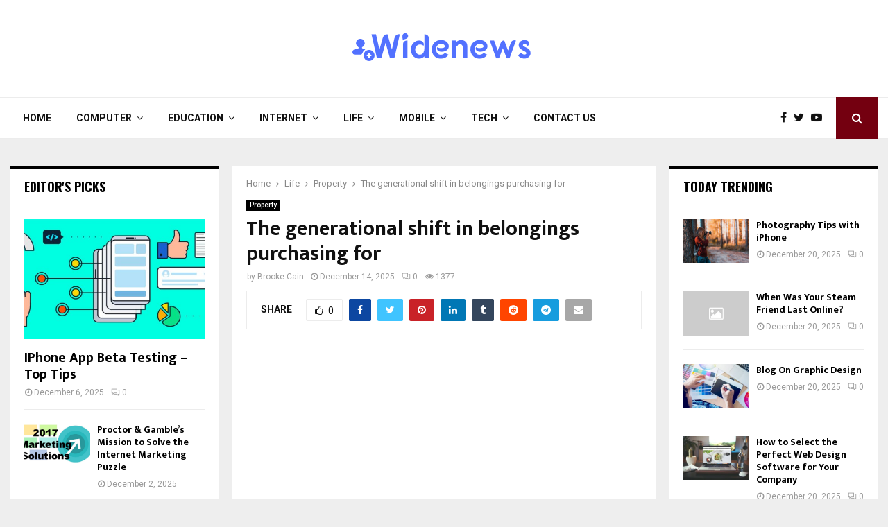

--- FILE ---
content_type: text/html; charset=UTF-8
request_url: https://widenews.org/the-generational-shift-in-belongings-purchasing-for/
body_size: 40772
content:
<!DOCTYPE html><html lang="en-US" prefix="og: https://ogp.me/ns#"><head><meta charset="UTF-8"><link rel="preconnect" href="https://fonts.gstatic.com/" crossorigin /><link rel="profile" href="https://gmpg.org/xfn/11"> <script data-cfasync="false" data-no-defer="1" data-no-minify="1" data-no-optimize="1">var ewww_webp_supported=!1;function check_webp_feature(A,e){var w;e=void 0!==e?e:function(){},ewww_webp_supported?e(ewww_webp_supported):((w=new Image).onload=function(){ewww_webp_supported=0<w.width&&0<w.height,e&&e(ewww_webp_supported)},w.onerror=function(){e&&e(!1)},w.src="data:image/webp;base64,"+{alpha:"UklGRkoAAABXRUJQVlA4WAoAAAAQAAAAAAAAAAAAQUxQSAwAAAARBxAR/Q9ERP8DAABWUDggGAAAABQBAJ0BKgEAAQAAAP4AAA3AAP7mtQAAAA=="}[A])}check_webp_feature("alpha");</script><script data-cfasync="false" data-no-defer="1" data-no-minify="1" data-no-optimize="1">var Arrive=function(c,w){"use strict";if(c.MutationObserver&&"undefined"!=typeof HTMLElement){var r,a=0,u=(r=HTMLElement.prototype.matches||HTMLElement.prototype.webkitMatchesSelector||HTMLElement.prototype.mozMatchesSelector||HTMLElement.prototype.msMatchesSelector,{matchesSelector:function(e,t){return e instanceof HTMLElement&&r.call(e,t)},addMethod:function(e,t,r){var a=e[t];e[t]=function(){return r.length==arguments.length?r.apply(this,arguments):"function"==typeof a?a.apply(this,arguments):void 0}},callCallbacks:function(e,t){t&&t.options.onceOnly&&1==t.firedElems.length&&(e=[e[0]]);for(var r,a=0;r=e[a];a++)r&&r.callback&&r.callback.call(r.elem,r.elem);t&&t.options.onceOnly&&1==t.firedElems.length&&t.me.unbindEventWithSelectorAndCallback.call(t.target,t.selector,t.callback)},checkChildNodesRecursively:function(e,t,r,a){for(var i,n=0;i=e[n];n++)r(i,t,a)&&a.push({callback:t.callback,elem:i}),0<i.childNodes.length&&u.checkChildNodesRecursively(i.childNodes,t,r,a)},mergeArrays:function(e,t){var r,a={};for(r in e)e.hasOwnProperty(r)&&(a[r]=e[r]);for(r in t)t.hasOwnProperty(r)&&(a[r]=t[r]);return a},toElementsArray:function(e){return e=void 0!==e&&("number"!=typeof e.length||e===c)?[e]:e}}),e=(l.prototype.addEvent=function(e,t,r,a){a={target:e,selector:t,options:r,callback:a,firedElems:[]};return this._beforeAdding&&this._beforeAdding(a),this._eventsBucket.push(a),a},l.prototype.removeEvent=function(e){for(var t,r=this._eventsBucket.length-1;t=this._eventsBucket[r];r--)e(t)&&(this._beforeRemoving&&this._beforeRemoving(t),(t=this._eventsBucket.splice(r,1))&&t.length&&(t[0].callback=null))},l.prototype.beforeAdding=function(e){this._beforeAdding=e},l.prototype.beforeRemoving=function(e){this._beforeRemoving=e},l),t=function(i,n){var o=new e,l=this,s={fireOnAttributesModification:!1};return o.beforeAdding(function(t){var e=t.target;e!==c.document&&e!==c||(e=document.getElementsByTagName("html")[0]);var r=new MutationObserver(function(e){n.call(this,e,t)}),a=i(t.options);r.observe(e,a),t.observer=r,t.me=l}),o.beforeRemoving(function(e){e.observer.disconnect()}),this.bindEvent=function(e,t,r){t=u.mergeArrays(s,t);for(var a=u.toElementsArray(this),i=0;i<a.length;i++)o.addEvent(a[i],e,t,r)},this.unbindEvent=function(){var r=u.toElementsArray(this);o.removeEvent(function(e){for(var t=0;t<r.length;t++)if(this===w||e.target===r[t])return!0;return!1})},this.unbindEventWithSelectorOrCallback=function(r){var a=u.toElementsArray(this),i=r,e="function"==typeof r?function(e){for(var t=0;t<a.length;t++)if((this===w||e.target===a[t])&&e.callback===i)return!0;return!1}:function(e){for(var t=0;t<a.length;t++)if((this===w||e.target===a[t])&&e.selector===r)return!0;return!1};o.removeEvent(e)},this.unbindEventWithSelectorAndCallback=function(r,a){var i=u.toElementsArray(this);o.removeEvent(function(e){for(var t=0;t<i.length;t++)if((this===w||e.target===i[t])&&e.selector===r&&e.callback===a)return!0;return!1})},this},i=new function(){var s={fireOnAttributesModification:!1,onceOnly:!1,existing:!1};function n(e,t,r){return!(!u.matchesSelector(e,t.selector)||(e._id===w&&(e._id=a++),-1!=t.firedElems.indexOf(e._id)))&&(t.firedElems.push(e._id),!0)}var c=(i=new t(function(e){var t={attributes:!1,childList:!0,subtree:!0};return e.fireOnAttributesModification&&(t.attributes=!0),t},function(e,i){e.forEach(function(e){var t=e.addedNodes,r=e.target,a=[];null!==t&&0<t.length?u.checkChildNodesRecursively(t,i,n,a):"attributes"===e.type&&n(r,i)&&a.push({callback:i.callback,elem:r}),u.callCallbacks(a,i)})})).bindEvent;return i.bindEvent=function(e,t,r){t=void 0===r?(r=t,s):u.mergeArrays(s,t);var a=u.toElementsArray(this);if(t.existing){for(var i=[],n=0;n<a.length;n++)for(var o=a[n].querySelectorAll(e),l=0;l<o.length;l++)i.push({callback:r,elem:o[l]});if(t.onceOnly&&i.length)return r.call(i[0].elem,i[0].elem);setTimeout(u.callCallbacks,1,i)}c.call(this,e,t,r)},i},o=new function(){var a={};function i(e,t){return u.matchesSelector(e,t.selector)}var n=(o=new t(function(){return{childList:!0,subtree:!0}},function(e,r){e.forEach(function(e){var t=e.removedNodes,e=[];null!==t&&0<t.length&&u.checkChildNodesRecursively(t,r,i,e),u.callCallbacks(e,r)})})).bindEvent;return o.bindEvent=function(e,t,r){t=void 0===r?(r=t,a):u.mergeArrays(a,t),n.call(this,e,t,r)},o};d(HTMLElement.prototype),d(NodeList.prototype),d(HTMLCollection.prototype),d(HTMLDocument.prototype),d(Window.prototype);var n={};return s(i,n,"unbindAllArrive"),s(o,n,"unbindAllLeave"),n}function l(){this._eventsBucket=[],this._beforeAdding=null,this._beforeRemoving=null}function s(e,t,r){u.addMethod(t,r,e.unbindEvent),u.addMethod(t,r,e.unbindEventWithSelectorOrCallback),u.addMethod(t,r,e.unbindEventWithSelectorAndCallback)}function d(e){e.arrive=i.bindEvent,s(i,e,"unbindArrive"),e.leave=o.bindEvent,s(o,e,"unbindLeave")}}(window,void 0),ewww_webp_supported=!1;function check_webp_feature(e,t){var r;ewww_webp_supported?t(ewww_webp_supported):((r=new Image).onload=function(){ewww_webp_supported=0<r.width&&0<r.height,t(ewww_webp_supported)},r.onerror=function(){t(!1)},r.src="data:image/webp;base64,"+{alpha:"UklGRkoAAABXRUJQVlA4WAoAAAAQAAAAAAAAAAAAQUxQSAwAAAARBxAR/Q9ERP8DAABWUDggGAAAABQBAJ0BKgEAAQAAAP4AAA3AAP7mtQAAAA==",animation:"UklGRlIAAABXRUJQVlA4WAoAAAASAAAAAAAAAAAAQU5JTQYAAAD/////AABBTk1GJgAAAAAAAAAAAAAAAAAAAGQAAABWUDhMDQAAAC8AAAAQBxAREYiI/gcA"}[e])}function ewwwLoadImages(e){if(e){for(var t=document.querySelectorAll(".batch-image img, .image-wrapper a, .ngg-pro-masonry-item a, .ngg-galleria-offscreen-seo-wrapper a"),r=0,a=t.length;r<a;r++)ewwwAttr(t[r],"data-src",t[r].getAttribute("data-webp")),ewwwAttr(t[r],"data-thumbnail",t[r].getAttribute("data-webp-thumbnail"));for(var i=document.querySelectorAll("div.woocommerce-product-gallery__image"),r=0,a=i.length;r<a;r++)ewwwAttr(i[r],"data-thumb",i[r].getAttribute("data-webp-thumb"))}for(var n=document.querySelectorAll("video"),r=0,a=n.length;r<a;r++)ewwwAttr(n[r],"poster",e?n[r].getAttribute("data-poster-webp"):n[r].getAttribute("data-poster-image"));for(var o,l=document.querySelectorAll("img.ewww_webp_lazy_load"),r=0,a=l.length;r<a;r++)e&&(ewwwAttr(l[r],"data-lazy-srcset",l[r].getAttribute("data-lazy-srcset-webp")),ewwwAttr(l[r],"data-srcset",l[r].getAttribute("data-srcset-webp")),ewwwAttr(l[r],"data-lazy-src",l[r].getAttribute("data-lazy-src-webp")),ewwwAttr(l[r],"data-src",l[r].getAttribute("data-src-webp")),ewwwAttr(l[r],"data-orig-file",l[r].getAttribute("data-webp-orig-file")),ewwwAttr(l[r],"data-medium-file",l[r].getAttribute("data-webp-medium-file")),ewwwAttr(l[r],"data-large-file",l[r].getAttribute("data-webp-large-file")),null!=(o=l[r].getAttribute("srcset"))&&!1!==o&&o.includes("R0lGOD")&&ewwwAttr(l[r],"src",l[r].getAttribute("data-lazy-src-webp"))),l[r].className=l[r].className.replace(/\bewww_webp_lazy_load\b/,"");for(var s=document.querySelectorAll(".ewww_webp"),r=0,a=s.length;r<a;r++)e?(ewwwAttr(s[r],"srcset",s[r].getAttribute("data-srcset-webp")),ewwwAttr(s[r],"src",s[r].getAttribute("data-src-webp")),ewwwAttr(s[r],"data-orig-file",s[r].getAttribute("data-webp-orig-file")),ewwwAttr(s[r],"data-medium-file",s[r].getAttribute("data-webp-medium-file")),ewwwAttr(s[r],"data-large-file",s[r].getAttribute("data-webp-large-file")),ewwwAttr(s[r],"data-large_image",s[r].getAttribute("data-webp-large_image")),ewwwAttr(s[r],"data-src",s[r].getAttribute("data-webp-src"))):(ewwwAttr(s[r],"srcset",s[r].getAttribute("data-srcset-img")),ewwwAttr(s[r],"src",s[r].getAttribute("data-src-img"))),s[r].className=s[r].className.replace(/\bewww_webp\b/,"ewww_webp_loaded");window.jQuery&&jQuery.fn.isotope&&jQuery.fn.imagesLoaded&&(jQuery(".fusion-posts-container-infinite").imagesLoaded(function(){jQuery(".fusion-posts-container-infinite").hasClass("isotope")&&jQuery(".fusion-posts-container-infinite").isotope()}),jQuery(".fusion-portfolio:not(.fusion-recent-works) .fusion-portfolio-wrapper").imagesLoaded(function(){jQuery(".fusion-portfolio:not(.fusion-recent-works) .fusion-portfolio-wrapper").isotope()}))}function ewwwWebPInit(e){ewwwLoadImages(e),ewwwNggLoadGalleries(e),document.arrive(".ewww_webp",function(){ewwwLoadImages(e)}),document.arrive(".ewww_webp_lazy_load",function(){ewwwLoadImages(e)}),document.arrive("videos",function(){ewwwLoadImages(e)}),"loading"==document.readyState?document.addEventListener("DOMContentLoaded",ewwwJSONParserInit):("undefined"!=typeof galleries&&ewwwNggParseGalleries(e),ewwwWooParseVariations(e))}function ewwwAttr(e,t,r){null!=r&&!1!==r&&e.setAttribute(t,r)}function ewwwJSONParserInit(){"undefined"!=typeof galleries&&check_webp_feature("alpha",ewwwNggParseGalleries),check_webp_feature("alpha",ewwwWooParseVariations)}function ewwwWooParseVariations(e){if(e)for(var t=document.querySelectorAll("form.variations_form"),r=0,a=t.length;r<a;r++){var i=t[r].getAttribute("data-product_variations"),n=!1;try{for(var o in i=JSON.parse(i))void 0!==i[o]&&void 0!==i[o].image&&(void 0!==i[o].image.src_webp&&(i[o].image.src=i[o].image.src_webp,n=!0),void 0!==i[o].image.srcset_webp&&(i[o].image.srcset=i[o].image.srcset_webp,n=!0),void 0!==i[o].image.full_src_webp&&(i[o].image.full_src=i[o].image.full_src_webp,n=!0),void 0!==i[o].image.gallery_thumbnail_src_webp&&(i[o].image.gallery_thumbnail_src=i[o].image.gallery_thumbnail_src_webp,n=!0),void 0!==i[o].image.thumb_src_webp&&(i[o].image.thumb_src=i[o].image.thumb_src_webp,n=!0));n&&ewwwAttr(t[r],"data-product_variations",JSON.stringify(i))}catch(e){}}}function ewwwNggParseGalleries(e){if(e)for(var t in galleries){var r=galleries[t];galleries[t].images_list=ewwwNggParseImageList(r.images_list)}}function ewwwNggLoadGalleries(e){e&&document.addEventListener("ngg.galleria.themeadded",function(e,t){window.ngg_galleria._create_backup=window.ngg_galleria.create,window.ngg_galleria.create=function(e,t){var r=$(e).data("id");return galleries["gallery_"+r].images_list=ewwwNggParseImageList(galleries["gallery_"+r].images_list),window.ngg_galleria._create_backup(e,t)}})}function ewwwNggParseImageList(e){for(var t in e){var r=e[t];if(void 0!==r["image-webp"]&&(e[t].image=r["image-webp"],delete e[t]["image-webp"]),void 0!==r["thumb-webp"]&&(e[t].thumb=r["thumb-webp"],delete e[t]["thumb-webp"]),void 0!==r.full_image_webp&&(e[t].full_image=r.full_image_webp,delete e[t].full_image_webp),void 0!==r.srcsets)for(var a in r.srcsets)nggSrcset=r.srcsets[a],void 0!==r.srcsets[a+"-webp"]&&(e[t].srcsets[a]=r.srcsets[a+"-webp"],delete e[t].srcsets[a+"-webp"]);if(void 0!==r.full_srcsets)for(var i in r.full_srcsets)nggFSrcset=r.full_srcsets[i],void 0!==r.full_srcsets[i+"-webp"]&&(e[t].full_srcsets[i]=r.full_srcsets[i+"-webp"],delete e[t].full_srcsets[i+"-webp"])}return e}check_webp_feature("alpha",ewwwWebPInit);</script> <title>The generational shift in belongings purchasing for - Wide News</title><meta name="description" content="The age-vintage generational conflict. We all have anecdotes of those. The twentieth century ended in a brand new phrase coined in the English language –"/><meta name="robots" content="follow, index, max-snippet:-1, max-video-preview:-1, max-image-preview:large"/><link rel="canonical" href="https://widenews.org/the-generational-shift-in-belongings-purchasing-for/" /><meta property="og:locale" content="en_US" /><meta property="og:type" content="article" /><meta property="og:title" content="The generational shift in belongings purchasing for - Wide News" /><meta property="og:description" content="The age-vintage generational conflict. We all have anecdotes of those. The twentieth century ended in a brand new phrase coined in the English language –" /><meta property="og:url" content="https://widenews.org/the-generational-shift-in-belongings-purchasing-for/" /><meta property="og:site_name" content="Wide News" /><meta property="article:section" content="Property" /><meta property="og:image" content="https://aws.wideinfo.org/widenews.org/wp-content/uploads/2017/07/14180229/post-1.jpg" /><meta property="og:image:secure_url" content="https://aws.wideinfo.org/widenews.org/wp-content/uploads/2017/07/14180229/post-1.jpg" /><meta property="og:image:width" content="1024" /><meta property="og:image:height" content="829" /><meta property="og:image:alt" content="The generational shift in belongings purchasing for" /><meta property="og:image:type" content="image/jpeg" /><meta property="article:published_time" content="2025-12-14T03:11:13+00:00" /><meta name="twitter:card" content="summary_large_image" /><meta name="twitter:title" content="The generational shift in belongings purchasing for - Wide News" /><meta name="twitter:description" content="The age-vintage generational conflict. We all have anecdotes of those. The twentieth century ended in a brand new phrase coined in the English language –" /><meta name="twitter:image" content="https://aws.wideinfo.org/widenews.org/wp-content/uploads/2017/07/14180229/post-1.jpg" /><meta name="twitter:label1" content="Written by" /><meta name="twitter:data1" content="Brooke Cain" /><meta name="twitter:label2" content="Time to read" /><meta name="twitter:data2" content="5 minutes" /> <script type="application/ld+json" class="rank-math-schema">{"@context":"https://schema.org","@graph":[{"@type":["Person","Organization"],"@id":"https://widenews.org/#person","name":"Wide News"},{"@type":"WebSite","@id":"https://widenews.org/#website","url":"https://widenews.org","name":"Wide News","publisher":{"@id":"https://widenews.org/#person"},"inLanguage":"en-US"},{"@type":"ImageObject","@id":"https://aws.wideinfo.org/widenews.org/wp-content/uploads/2017/07/14180229/post-1.jpg","url":"https://aws.wideinfo.org/widenews.org/wp-content/uploads/2017/07/14180229/post-1.jpg","width":"2048","height":"1657","inLanguage":"en-US"},{"@type":"WebPage","@id":"https://widenews.org/the-generational-shift-in-belongings-purchasing-for/#webpage","url":"https://widenews.org/the-generational-shift-in-belongings-purchasing-for/","name":"The generational shift in belongings purchasing for - Wide News","datePublished":"2025-12-14T03:11:13+00:00","dateModified":"2025-12-14T03:11:13+00:00","isPartOf":{"@id":"https://widenews.org/#website"},"primaryImageOfPage":{"@id":"https://aws.wideinfo.org/widenews.org/wp-content/uploads/2017/07/14180229/post-1.jpg"},"inLanguage":"en-US"},{"@type":"Person","@id":"https://widenews.org/author/brooke-cain/","name":"Brooke Cain","url":"https://widenews.org/author/brooke-cain/","image":{"@type":"ImageObject","@id":"https://widenews.org/wp-content/litespeed/avatar/d7310951b190b866587cd56fababe8c1.jpg?ver=1765881182","url":"https://widenews.org/wp-content/litespeed/avatar/d7310951b190b866587cd56fababe8c1.jpg?ver=1765881182","caption":"Brooke Cain","inLanguage":"en-US"},"sameAs":["https://widenews.org/"]},{"@type":"BlogPosting","headline":"The generational shift in belongings purchasing for - Wide News","datePublished":"2025-12-14T03:11:13+00:00","dateModified":"2025-12-14T03:11:13+00:00","articleSection":"Property","author":{"@id":"https://widenews.org/author/brooke-cain/","name":"Brooke Cain"},"publisher":{"@id":"https://widenews.org/#person"},"description":"The age-vintage generational conflict. We all have anecdotes of those. The twentieth century ended in a brand new phrase coined in the English language \u2013","name":"The generational shift in belongings purchasing for - Wide News","@id":"https://widenews.org/the-generational-shift-in-belongings-purchasing-for/#richSnippet","isPartOf":{"@id":"https://widenews.org/the-generational-shift-in-belongings-purchasing-for/#webpage"},"image":{"@id":"https://aws.wideinfo.org/widenews.org/wp-content/uploads/2017/07/14180229/post-1.jpg"},"inLanguage":"en-US","mainEntityOfPage":{"@id":"https://widenews.org/the-generational-shift-in-belongings-purchasing-for/#webpage"}}]}</script> <link rel='dns-prefetch' href='//fonts.googleapis.com' /><link rel="alternate" type="application/rss+xml" title="Wide News &raquo; Feed" href="https://widenews.org/feed/" /><link rel="alternate" title="oEmbed (JSON)" type="application/json+oembed" href="https://widenews.org/wp-json/oembed/1.0/embed?url=https%3A%2F%2Fwidenews.org%2Fthe-generational-shift-in-belongings-purchasing-for%2F" /><link rel="alternate" title="oEmbed (XML)" type="text/xml+oembed" href="https://widenews.org/wp-json/oembed/1.0/embed?url=https%3A%2F%2Fwidenews.org%2Fthe-generational-shift-in-belongings-purchasing-for%2F&#038;format=xml" /><style id='wp-img-auto-sizes-contain-inline-css' type='text/css'>img:is([sizes=auto i],[sizes^="auto," i]){contain-intrinsic-size:3000px 1500px}
/*# sourceURL=wp-img-auto-sizes-contain-inline-css */</style><style id="litespeed-ccss">ul{box-sizing:border-box}.entry-content{counter-reset:footnotes}:root{--wp--preset--font-size--normal:16px;--wp--preset--font-size--huge:42px}.screen-reader-text{border:0;clip-path:inset(50%);height:1px;margin:-1px;overflow:hidden;padding:0;position:absolute;width:1px;word-wrap:normal!important}:root{--wp--preset--aspect-ratio--square:1;--wp--preset--aspect-ratio--4-3:4/3;--wp--preset--aspect-ratio--3-4:3/4;--wp--preset--aspect-ratio--3-2:3/2;--wp--preset--aspect-ratio--2-3:2/3;--wp--preset--aspect-ratio--16-9:16/9;--wp--preset--aspect-ratio--9-16:9/16;--wp--preset--color--black:#000000;--wp--preset--color--cyan-bluish-gray:#abb8c3;--wp--preset--color--white:#ffffff;--wp--preset--color--pale-pink:#f78da7;--wp--preset--color--vivid-red:#cf2e2e;--wp--preset--color--luminous-vivid-orange:#ff6900;--wp--preset--color--luminous-vivid-amber:#fcb900;--wp--preset--color--light-green-cyan:#7bdcb5;--wp--preset--color--vivid-green-cyan:#00d084;--wp--preset--color--pale-cyan-blue:#8ed1fc;--wp--preset--color--vivid-cyan-blue:#0693e3;--wp--preset--color--vivid-purple:#9b51e0;--wp--preset--gradient--vivid-cyan-blue-to-vivid-purple:linear-gradient(135deg,rgba(6,147,227,1) 0%,rgb(155,81,224) 100%);--wp--preset--gradient--light-green-cyan-to-vivid-green-cyan:linear-gradient(135deg,rgb(122,220,180) 0%,rgb(0,208,130) 100%);--wp--preset--gradient--luminous-vivid-amber-to-luminous-vivid-orange:linear-gradient(135deg,rgba(252,185,0,1) 0%,rgba(255,105,0,1) 100%);--wp--preset--gradient--luminous-vivid-orange-to-vivid-red:linear-gradient(135deg,rgba(255,105,0,1) 0%,rgb(207,46,46) 100%);--wp--preset--gradient--very-light-gray-to-cyan-bluish-gray:linear-gradient(135deg,rgb(238,238,238) 0%,rgb(169,184,195) 100%);--wp--preset--gradient--cool-to-warm-spectrum:linear-gradient(135deg,rgb(74,234,220) 0%,rgb(151,120,209) 20%,rgb(207,42,186) 40%,rgb(238,44,130) 60%,rgb(251,105,98) 80%,rgb(254,248,76) 100%);--wp--preset--gradient--blush-light-purple:linear-gradient(135deg,rgb(255,206,236) 0%,rgb(152,150,240) 100%);--wp--preset--gradient--blush-bordeaux:linear-gradient(135deg,rgb(254,205,165) 0%,rgb(254,45,45) 50%,rgb(107,0,62) 100%);--wp--preset--gradient--luminous-dusk:linear-gradient(135deg,rgb(255,203,112) 0%,rgb(199,81,192) 50%,rgb(65,88,208) 100%);--wp--preset--gradient--pale-ocean:linear-gradient(135deg,rgb(255,245,203) 0%,rgb(182,227,212) 50%,rgb(51,167,181) 100%);--wp--preset--gradient--electric-grass:linear-gradient(135deg,rgb(202,248,128) 0%,rgb(113,206,126) 100%);--wp--preset--gradient--midnight:linear-gradient(135deg,rgb(2,3,129) 0%,rgb(40,116,252) 100%);--wp--preset--font-size--small:14px;--wp--preset--font-size--medium:20px;--wp--preset--font-size--large:32px;--wp--preset--font-size--x-large:42px;--wp--preset--font-size--normal:16px;--wp--preset--font-size--huge:42px;--wp--preset--spacing--20:0.44rem;--wp--preset--spacing--30:0.67rem;--wp--preset--spacing--40:1rem;--wp--preset--spacing--50:1.5rem;--wp--preset--spacing--60:2.25rem;--wp--preset--spacing--70:3.38rem;--wp--preset--spacing--80:5.06rem;--wp--preset--shadow--natural:6px 6px 9px rgba(0, 0, 0, 0.2);--wp--preset--shadow--deep:12px 12px 50px rgba(0, 0, 0, 0.4);--wp--preset--shadow--sharp:6px 6px 0px rgba(0, 0, 0, 0.2);--wp--preset--shadow--outlined:6px 6px 0px -3px rgba(255, 255, 255, 1), 6px 6px rgba(0, 0, 0, 1);--wp--preset--shadow--crisp:6px 6px 0px rgba(0, 0, 0, 1)}.fa{display:inline-block;font:normal normal normal 14px/1 FontAwesome;font-size:inherit;text-rendering:auto;-webkit-font-smoothing:antialiased;-moz-osx-font-smoothing:grayscale}.fa-search:before{content:""}.fa-close:before{content:""}.fa-clock-o:before{content:""}.fa-eye:before{content:""}.fa-thumbs-o-up:before{content:""}.fa-twitter:before{content:""}.fa-facebook:before{content:""}.fa-bars:before{content:""}.fa-pinterest:before{content:""}.fa-envelope:before{content:""}.fa-linkedin:before{content:""}.fa-angle-right:before{content:""}.fa-youtube-play:before{content:""}.fa-tumblr:before{content:""}.fa-reddit:before{content:""}.fa-telegram:before{content:""}.la{display:inline-block;font:normal normal normal 16px/1 LineAwesome;font-size:inherit;text-decoration:inherit;text-rendering:optimizeLegibility;text-transform:none;-moz-osx-font-smoothing:grayscale;-webkit-font-smoothing:antialiased;font-smoothing:antialiased}.la-comments:before{content:""}button::-moz-focus-inner{padding:0;border:0}html,body,div,span,h1,h2,h3,p,img,ins,b,i,ul,li,form,label,article,aside,header,nav,time{margin:0;padding:0;border:0;outline:0;vertical-align:baseline;background:#fff0}html{font-family:sans-serif;-webkit-text-size-adjust:100%;-ms-text-size-adjust:100%;font-size:10px}body{margin:0;background:#eee;font-size:14px;font-size:1.4rem;text-rendering:optimizeLegibility;-webkit-font-smoothing:antialiased;-moz-osx-font-smoothing:grayscale;word-wrap:break-word;overflow-x:hidden}:focus{outline:none}article,aside,header,main,nav{display:block}a{margin:0;padding:0;background-color:#fff0;text-decoration:none;vertical-align:baseline}b{font-weight:700}h1{font-size:2em;margin:.67em 0}img{border:0}p{margin-bottom:17px}i{font-style:italic}ins{text-decoration:none}button,input{color:inherit;font:inherit;margin:0}button{overflow:visible;vertical-align:middle}button{text-transform:none}button{-webkit-appearance:button}button::-moz-focus-inner,input::-moz-focus-inner{border:0;padding:0}input{line-height:normal}input[type="search"]::-webkit-search-cancel-button,input[type="search"]::-webkit-search-decoration{-webkit-appearance:none}.penci-schema-markup{display:none!important}@media (min-width:1100px) and (max-width:1450px){.site-main{overflow-x:hidden}}body,button,input{color:#666;font-family:"Roboto",sans-serif;font-size:14px;font-size:1.4rem;line-height:1.5}h1,h2,h3{clear:both;line-height:1.3;font-family:"Mukta Vaani",sans-serif;font-style:normal;font-weight:600}h1{font-size:32px;font-size:3.2rem}h2{font-size:28px;font-size:2.8rem}h3{font-size:24px;font-size:2.4rem}html{box-sizing:border-box}*,:before,:after{box-sizing:inherit}ul{margin:0;padding:0}ul li{margin-left:21px;position:relative;line-height:26px}li>ul{margin-bottom:26px}img{height:auto;max-width:100%}.penci_media_object{display:-webkit-box;display:-webkit-flex;display:-ms-flexbox;display:flex;-webkit-box-align:start;-webkit-align-items:flex-start;-ms-flex-align:start;align-items:flex-start;margin-bottom:20px}.penci_media_object .penci_mobj__img{margin-right:20px;position:relative}.penci_media_object .penci_mobj__body{flex:1}@-webkit-keyframes pencipreload{from{background-position:-400px 0}to{background-position:800px 0}}@keyframes pencipreload{from{background-position:-400px 0}to{background-position:800px 0}}.penci-loader-effect{width:40px;height:40px;margin:0 auto;margin-top:-26px;margin-left:-26px;display:none;position:absolute;top:50%;left:50%;z-index:300}@media (max-width:767px){.penci-loader-effect{top:135px}}.penci-loading-animation-9 .penci-loading-circle-inner:before{background-color:#3f51b5}.penci-loading-circle{margin:15px auto;width:40px;height:40px;position:relative}.penci-loading-circle .penci-loading-circle-inner{width:100%;height:100%;position:absolute;left:0;top:0}.penci-loading-circle .penci-loading-circle-inner:before{content:"";display:block;margin:0 auto;width:15%;height:15%;border-radius:100%;-webkit-animation:penciLoadingCircleBounceDelay .7s infinite ease-in-out both;animation:penciLoadingCircleBounceDelay .7s infinite ease-in-out both}.penci-loading-circle .penci-loading-circle2{-webkit-transform:rotate(30deg);-ms-transform:rotate(30deg);transform:rotate(30deg)}.penci-loading-circle .penci-loading-circle3{-webkit-transform:rotate(60deg);-ms-transform:rotate(60deg);transform:rotate(60deg)}.penci-loading-circle .penci-loading-circle4{-webkit-transform:rotate(90deg);-ms-transform:rotate(90deg);transform:rotate(90deg)}.penci-loading-circle .penci-loading-circle5{-webkit-transform:rotate(120deg);-ms-transform:rotate(120deg);transform:rotate(120deg)}.penci-loading-circle .penci-loading-circle6{-webkit-transform:rotate(150deg);-ms-transform:rotate(150deg);transform:rotate(150deg)}.penci-loading-circle .penci-loading-circle7{-webkit-transform:rotate(180deg);-ms-transform:rotate(180deg);transform:rotate(180deg)}.penci-loading-circle .penci-loading-circle8{-webkit-transform:rotate(210deg);-ms-transform:rotate(210deg);transform:rotate(210deg)}.penci-loading-circle .penci-loading-circle9{-webkit-transform:rotate(240deg);-ms-transform:rotate(240deg);transform:rotate(240deg)}.penci-loading-circle .penci-loading-circle10{-webkit-transform:rotate(270deg);-ms-transform:rotate(270deg);transform:rotate(270deg)}.penci-loading-circle .penci-loading-circle11{-webkit-transform:rotate(300deg);-ms-transform:rotate(300deg);transform:rotate(300deg)}.penci-loading-circle .penci-loading-circle12{-webkit-transform:rotate(330deg);-ms-transform:rotate(330deg);transform:rotate(330deg)}.penci-loading-circle .penci-loading-circle2:before{-webkit-animation-delay:-1.1s;animation-delay:-1.1s}.penci-loading-circle .penci-loading-circle3:before{-webkit-animation-delay:-1s;animation-delay:-1s}.penci-loading-circle .penci-loading-circle4:before{-webkit-animation-delay:-.9s;animation-delay:-.9s}.penci-loading-circle .penci-loading-circle5:before{-webkit-animation-delay:-.8s;animation-delay:-.8s}.penci-loading-circle .penci-loading-circle6:before{-webkit-animation-delay:-.7s;animation-delay:-.7s}.penci-loading-circle .penci-loading-circle7:before{-webkit-animation-delay:-.6s;animation-delay:-.6s}.penci-loading-circle .penci-loading-circle8:before{-webkit-animation-delay:-.5s;animation-delay:-.5s}.penci-loading-circle .penci-loading-circle9:before{-webkit-animation-delay:-.4s;animation-delay:-.4s}.penci-loading-circle .penci-loading-circle10:before{-webkit-animation-delay:-.3s;animation-delay:-.3s}.penci-loading-circle .penci-loading-circle11:before{-webkit-animation-delay:-.2s;animation-delay:-.2s}.penci-loading-circle .penci-loading-circle12:before{-webkit-animation-delay:-.1s;animation-delay:-.1s}@-webkit-keyframes penciLoadingCircleBounceDelay{0%,80%,100%{-webkit-transform:scale(0);transform:scale(0)}40%{-webkit-transform:scale(1);transform:scale(1)}}@keyframes penciLoadingCircleBounceDelay{0%,80%,100%{-webkit-transform:scale(0);transform:scale(0)}40%{-webkit-transform:scale(1);transform:scale(1)}}button{border:1px solid #000;border-radius:0;background:#000;color:#fff;line-height:36px;padding:0 15px;text-align:center;font-size:14px;font-size:1.4rem;text-transform:uppercase}input[type="text"],input[type="search"]{color:#313131;border:1px solid #ececec;padding:10px 43px 10px 15px;font-weight:400;font-size:12px;font-size:1.2rem;-webkit-appearance:textfield;background:#fff0}a{color:#000}.main-navigation{z-index:2}.main-navigation ul li{margin-bottom:0;margin-left:0}.main-navigation>ul:not(.children)>li{float:left}.main-navigation>ul:not(.children)>li>a{padding:0 18px;line-height:60px}.main-navigation>ul:not(.children)>li ul.sub-menu{border-top:3px solid #3f51b5}.main-navigation ul{display:none;list-style:none;margin:0;padding-left:0;text-align:center}.main-navigation ul ul{box-shadow:0 2px 5px rgb(0 0 0/.2);float:left;text-align:left;position:absolute;top:100%;left:0;opacity:0;margin-top:-1px;padding:10px 0;visibility:hidden;z-index:99999;background-color:#fff}.main-navigation ul ul ul{top:-10px;left:100%}.main-navigation ul ul>li{padding:0}.main-navigation ul ul a{width:220px;padding:6px 18px;line-height:1.35;font-size:13px;font-size:1.3rem}.main-navigation li{display:inline-block;position:relative}.main-navigation li.menu-item-has-children>a:after{content:"";padding-left:7px;display:inline-block;font:normal normal normal 14px/1 FontAwesome;font-size:inherit;text-rendering:auto;-webkit-font-smoothing:antialiased;-moz-osx-font-smoothing:grayscale}.main-navigation li li.menu-item-has-children>a:after{content:"";padding-right:0;position:relative;float:right;display:inline-block;display:inline-block;font:normal normal normal 14px/1 FontAwesome;font-size:inherit;text-rendering:auto;-webkit-font-smoothing:antialiased;-moz-osx-font-smoothing:grayscale}.main-navigation a{font-size:14px;font-size:1.4rem;font-weight:700;display:block;text-decoration:none;line-height:2.57;color:#111;text-transform:uppercase}.main-navigation.pencimn-slide_down ul ul{-webkit-transform-origin:0 0;-moz-transform-origin:0 0;-ms-transform-origin:0 0;-o-transform-origin:0 0;transform-origin:0 0;-webkit-transform:rotateX(-90deg);-moz-transform:rotateX(-90deg);-ms-transform:rotateX(-90deg);-o-transform:rotateX(-90deg);transform:rotateX(-90deg)}@media screen and (max-width:1170px){.main-navigation>ul:not(.children)>li>a{padding-left:8px;padding-right:8px}}@media screen and (min-width:1024px){.main-navigation ul{display:block}}#close-sidebar-nav{position:fixed;visibility:hidden;opacity:0;text-decoration:none;top:0;left:0;font-size:1.4em;color:#313131;padding:10px;height:100%;right:0;background:#fff0;z-index:100001;transform:translateX(0);-webkit-transform:translateX(0);-moz-transform:translateX(0)}#close-sidebar-nav:before{content:"";position:absolute;top:0;left:0;right:0;bottom:0;background:#000;opacity:.8;z-index:1}#close-sidebar-nav i{margin-left:10px;display:none;width:24px;height:24px;background-color:#fff;line-height:24px;text-align:center;border-radius:12px;font-size:14px;position:relative;z-index:2}@media screen and (max-width:1024px){#close-sidebar-nav i{display:inline-block}}.mobile-sidebar{width:270px;position:fixed;top:0;left:0;bottom:0;height:100%;z-index:100003;overflow-y:auto;padding:30px 20px 20px;transform:translateX(-270px);-webkit-transform:translateX(-270px);-moz-transform:translateX(-270px);background-color:#fff;background-position:center center;background-repeat:no-repeat;background-size:cover}.mobile-sidebar::-webkit-scrollbar{width:6px;background:#848484}.mobile-sidebar::-webkit-scrollbar-thumb{background-color:#313131;border-radius:0;-webkit-border-radius:0;-moz-border-radius:0}.mobile-sidebar::-webkit-scrollbar-corner{background-color:#ececec}.mobile-sidebar .mobile-navigation{clear:both;margin-top:20px}.mobile-sidebar .primary-menu-mobile{margin:0;padding:0;list-style:none}.mobile-sidebar .primary-menu-mobile li>ul{margin-bottom:0}.mobile-sidebar .primary-menu-mobile>li:last-child,.mobile-sidebar .primary-menu-mobile ul>li:last-child{border-bottom:none}.mobile-sidebar .primary-menu-mobile li{position:relative;display:block;border-bottom:1px solid #ececec;margin-left:0}.mobile-sidebar .primary-menu-mobile li a{font-size:14px;font-weight:400;letter-spacing:0;text-transform:uppercase;color:#313131;margin:0;position:relative;padding:12px 0;display:block;line-height:1.3em}.mobile-sidebar .primary-menu-mobile li.menu-item-has-children a{padding-right:17px}.mobile-sidebar ul.sub-menu{border-top:1px solid #ececec;display:none;padding:10px 0 10px 12px;margin-left:0}.mobile-sidebar ul.sub-menu ul.sub-menu{border:none;padding:5px 0 5px 12px;padding-right:0;margin-left:0}.mobile-sidebar ul.sub-menu li{overflow:hidden;border:none}.mobile-sidebar ul.sub-menu li a{margin:0;padding:10px 0}.mobile-sidebar #sidebar-nav-logo{padding:0;text-align:center;margin:0 0 10px;position:relative;font-size:2em}.mobile-sidebar #sidebar-nav-logo a{font-family:"Teko",sans-serif;font-weight:700;line-height:1;color:#3f51b5;padding:0;margin:0}.mobile-sidebar .sidebar-nav-social{margin:0;padding:0;text-align:center}.mobile-sidebar .sidebar-nav-social .inner-header-social{display:inline-block;vertical-align:top;position:relative}.mobile-sidebar .sidebar-nav-social a{display:inline-block;vertical-align:top;margin-left:6px;margin-right:6px;color:#111}.screen-reader-text{clip:rect(1px,1px,1px,1px);position:absolute!important;height:1px;width:1px;overflow:hidden}.entry-content:after,.site-header:after,.site-content:after{content:"";display:table;clear:both}.widget-area{width:100%;margin-top:20px}.widget-area-2{float:left}.widget-area-1{float:right}.widget{word-break:break-word}.widget:not(.penci-topbar__widget){padding:20px}.widget.style-title-1 .penci-block-heading{margin-bottom:20px}.penci-sidebar-widgets .widget:not(.penci-topbar__widget):last-of-type{margin-bottom:0!important}body:not(.penci_dis_padding_bw) .site-main .widget.penci-block_6,body:not(.penci_dis_padding_bw) .site-main .widget.penci-block_11{padding-bottom:0;overflow-y:hidden}.site-main .widget .penci-block-heading{margin-top:-20px}.widget a{color:#000}.penci-header-signup-form{display:block}.penci-header-signup-form .penci-block-vc{background:#fff0}.penci-header-signup-form .penci-mailchimp{padding-top:20px;padding-bottom:20px}.penci-header-signup-form-fullwidth{background:#fff}@media screen and (min-width:992px){.widget-area{width:285px}.widget-area-2{padding-right:0}.widget-area-1{padding-left:0}}@media screen and (min-width:1400px){.widget-area{width:320px}}.penci-post-item__inner{position:relative}.penci-block_content__items:after{content:"";display:table;clear:both}.penci-image-holder{position:relative;width:100%;background:#f5f5f5 url(/wp-content/themes/pennews/images/no-image.jpg);display:block;vertical-align:top;background-repeat:no-repeat;background-position:center center;background-size:cover;-webkit-background-size:cover;-moz-background-size:cover;-o-background-size:cover;height:100%}.penci-image-holder:before{display:block;content:"";width:100%;padding-top:66.6667%;background:none!important;box-shadow:none!important}.penci-image-holder:after{content:"";position:absolute;top:0;left:0;width:100%;height:100%;background:#000;opacity:0;z-index:1}.penci-image-holder:not([style*="background-image"]){background-image:linear-gradient(to left,#f5f5f5 0%,#efefef 15%,#f5f5f5 40%,#f5f5f5 100%);background-repeat:no-repeat!important;background-color:#f5f5f5;background-size:900px 1700px!important;background-position:center center!important;animation:pencipreload .85s infinite linear forwards;-webkit-animation:pencipreload .85s infinite linear forwards}.penci-post-item{position:relative;margin:0 0 20px}.penci-block-vc.widget{overflow:inherit;margin-bottom:20px}.penci__general-meta .penci_post-meta .entry-meta-item{padding-left:10px;display:inline-block}.penci__general-meta .penci_post-meta .entry-meta-item:first-child{padding-left:1px}.penci-block_6 .penci-block_content__items,.penci-block_11 .penci-block_content__items{margin-top:20px}.penci-block_6 .penci-block_content__items:first-child,.penci-block_11 .penci-block_content__items:first-child{margin-top:0}.penci-block_6 .penci-block_content,.penci-block_11 .penci-block_content{margin-bottom:20px}.penci-block-vc{background:#fff;padding-left:20px;padding-right:20px;border-top:0;overflow:hidden;position:relative}.penci-block-vc .penci-block__title{font-family:"Oswald",sans-serif;font-size:18px;font-size:1.8rem;font-weight:600;border-bottom:1px solid #ececec;overflow:hidden;margin:0;padding-top:13px;padding-bottom:16px;text-transform:uppercase}.penci-block-vc .penci-block__title span{color:#000}.penci-block-vc .penci-block-heading{border-bottom:1px solid #ececec;clear:both;position:relative;width:100%}.penci-block-vc .penci-block-heading:before{content:"";display:table;table-layout:fixed}.penci-block-vc .penci-block-heading:after{clear:both}.penci-block-vc .penci-block-heading .penci-block__title{border-bottom:0}.penci-block-vc .penci-block_content{margin-top:20px;overflow:hidden}.penci-block-vc.style-title-1:not(.footer-widget) .penci-block__title{line-height:52px;padding-top:3px;padding-bottom:0}.penci-block-vc.style-title-1:not(.footer-widget) .penci-block__title:before{right:-20px;left:-20px;content:"";border-top:3px solid #000;display:block;position:absolute;top:0}@media screen and (max-width:480px){.penci-block-vc .penci-block__title{line-height:1.3!important}.penci-block-vc.style-title-1:not(.footer-widget) .penci-block__title span{display:block;line-height:1.3;height:auto;padding-top:13px!important;padding-bottom:14px!important;overflow:inherit}}.penci-block_6 .penci__post-title{font-size:14px;font-size:1.4rem;margin-top:0;margin-bottom:0;position:relative}.penci-block_6 .penci-image-holder{width:108px}.penci-block_6 .penci_media_object .penci_mobj__img{margin-right:15px}.penci-block_6 .penci_post-meta{margin-top:6px}.penci-block_6 .penci-post-item{clear:both;overflow:hidden;margin-bottom:20px;border-bottom:1px solid #ececec}.penci-block_6 .penci-post-item:last-of-type{border-bottom:0;margin-bottom:0}.penci-block_6 .penci-post-item:last-of-type .penci_media_object{margin-bottom:0}@media screen and (max-width:1400px) and (min-width:1200px){.penci-block_6 .penci-image-holder{width:95px}.penci-block_6 .penci_media_object .penci_mobj__img{margin-right:10px}}@media screen and (max-width:480px){.penci-block_6 .penci-image-holder{width:95px}.penci-block_6 .penci-comment-count{display:none}.penci-block_6 .penci_media_object .penci_mobj__img{margin-right:10px}}.penci-block_11 .block11_first_item{padding-bottom:15px}.penci-block_11 .block11_first_item .penci__post-title{font-size:20px;font-size:2rem;font-weight:600;line-height:1.2;color:#111;margin-top:15px;margin-bottom:0}.penci-block_11 .block11_first_item .penci_post-meta{margin-top:5px}.penci-block_11 .block11_first_item,.penci-block_11 .penci-post-item{border-bottom:1px solid #ececec;overflow:hidden}.penci-block_11 .block11_items .penci-image-holder{width:108px}.penci-block_11 .block11_items .penci__post-title{font-size:14px;font-size:1.4rem;font-weight:600;line-height:1.29}.penci-block_11 .block11_items .penci_post-meta{margin-top:6px}.widget-area .block11_items .penci-comment-count{display:none}@media screen and (max-width:1400px) and (min-width:1200px){.penci-block_11 .block11_items .penci-image-holder{width:95px}.penci-block_11 .block11_items .penci_media_object .penci_mobj__img{margin-right:10px}.penci-block_11 .block11_items .penci-comment-count{display:none}}@media screen and (max-width:480px){.penci-block_11 .block11_items .penci-image-holder{width:95px}.penci-block_11 .block11_items .penci_media_object .penci_mobj__img{margin-right:10px}.penci-block_11 .block11_items .penci-comment-count{display:none}.penci-block_11 .block11_first_item .penci__post-title{font-size:14px}.penci-block_11 .block11_first_item .penci__post-title{font-size:14px}}.site-branding h2{margin:0}.site-header{z-index:9999;position:relative;width:100%;clear:both;display:flex}.site-header:not(.header--s4)>.penci-container-fluid{display:flex}.site-header{min-height:60px;background:#fff;position:relative;width:100%;clear:both;-webkit-backface-visibility:hidden;box-shadow:inset 0-1px 0#ececec;-webkit-box-shadow:inset 0-1px 0#ececec;-moz-box-shadow:inset 0-1px 0#ececec}.site-header .header-content__container{display:-ms-flexbox;display:flex}.site-header .header-content__container .main-navigation{z-index:2;-ms-flex:1;flex:1}.site-header .main-navigation{float:left}.site-header .search-click{z-index:100;top:0;border:0}.site-header.header--s3:not(.header--s4):before{content:"";background:#ececec;height:1px;position:absolute;width:100%;top:0;z-index:-1}.header__top{background:#fff}.header__top.header--s3{width:100%;clear:both;overflow:hidden}.header__top.header--s3 .site-branding{padding-top:30px;padding-bottom:30px;padding-left:0;width:100%;text-align:center;margin-right:auto;margin-left:auto}.header__top{background-size:cover;background-position:center center;background-repeat:no-repeat}.penci-header-mobile .penci-header-mobile_container{box-shadow:0 1px 5px rgb(190 190 190/.46);-webkit-box-shadow:0 1px 5px rgb(190 190 190/.46);-moz-box-shadow:0 1px 5px rgb(190 190 190/.46);border-color:transparent!important}.site-branding{padding-left:0}.penci-container-fluid .site-branding{padding-left:0}.site-branding a{color:#3f51b5;display:inline-block;line-height:inherit}.site-branding .custom-logo-link{display:block}.site-branding img{vertical-align:top}.header__social-search{float:right;height:100%}.header__social-search .header__search{float:right;height:100%;position:relative}.header__social-media{display:flex;align-items:center;height:100%;min-height:60px}.header__social-media{text-align:right;justify-content:flex-end}.header__social-media .social_title{display:none}.header__social-media a{display:inline-block;font-size:16px;font-size:1.6rem;color:#111;vertical-align:middle;padding-right:10px}.header__social-media a:last-child{margin-right:10px}.search-click{width:60px;height:100%;display:flex;justify-content:center;align-items:center;min-height:60px}.search-click i{font-size:16px;font-size:1.6rem}.header__search:not(.header__search_dis_bg) .search-click{background:#3f51b5;color:#fff}.show-search{width:300px;position:absolute;right:0;top:100%;text-align:left;z-index:3;overflow:hidden;display:none;line-height:1.3}.show-search .show-search__content{width:300px;max-width:100%;position:relative;float:right}.show-search .show-search__content{background:#fff;border:1px solid #ececec;border-top:0!important;box-shadow:0 2px 6px rgb(0 0 0/.2)}.show-search .show-search__content:after{content:"";position:absolute;top:0;left:-1px;right:-1px;height:3px;background:#3f51b5}.show-search .search-form{margin:20px;font-size:12px;line-height:1}.show-search .search-field{height:32px;width:100%;z-index:3;color:#313131;padding:3px 25px 3px 9px!important;line-height:17px;box-sizing:border-box;-moz-box-sizing:border-box;-webkit-box-sizing:border-box;background:none;font-weight:400;letter-spacing:0;font-size:12px;-webkit-appearance:textfield;border:1px solid #ececec}.show-search .search-submit{background:#fff0;border:0;position:absolute;right:30px;top:20px;line-height:32px;height:32px;padding:0;color:#111}.penci-ajax-search-results{position:relative}.penci-ajax-search-results-wrapper{position:relative;display:none;padding:20px 0 0;color:#999;border-top:1px solid #ececec}.penci-header-mobile{position:relative;height:54px;display:none;max-width:100%;width:100%;z-index:100001}.penci-header-mobile .penci-header-mobile_container{background-color:#fff;height:54px;max-width:100%;width:100%;z-index:inherit}.penci-header-mobile .site-branding{max-width:100%;padding:2px 0;position:relative;margin-left:65px;margin-right:65px;text-align:center;height:54px;overflow:hidden}.penci-header-mobile .site-branding img{max-height:48px;width:auto;max-width:100%;position:absolute;left:50%;top:50%;-webkit-transform:translate(-50%,-50%);transform:translate(-50%,-50%)}.penci-header-mobile .custom-logo-link{display:inline-block}.penci-header-mobile .search-click{width:100%;height:100%;min-height:54px}.penci-header-mobile .header__search{width:54px;height:54px;position:absolute;top:0;right:0}.penci-header-mobile .show-search{min-height:54px}.penci-header-mobile .show-search .search-field{padding:13px 54px 13px 20px}.menu-toggle{position:absolute;top:0;left:0;line-height:54px;text-align:center;color:#313131;font-size:24px;padding:0 10px;width:54px;height:54px;z-index:10;background:#fff0;border:0}@media screen and (max-width:1024px){.site-header{display:none}.penci-header-mobile{display:block}.header__top{display:none!important}}.penci-wide-content{float:right}.penci-container,.penci-container-fluid{display:block;margin-left:auto;margin-right:auto;padding-left:15px;padding-right:15px;max-width:100%}.penci-container:after,.penci-container-fluid:after{content:"";display:table;clear:both}.penci-wide-content{width:100%}.single .penci-wide-content{max-width:calc(100% - 300px)}@media screen and (max-width:961px){.single .penci-wide-content{max-width:100%}}@media screen and (min-width:768px){.two-sidebar .site-main .widget-area{width:50%}.two-sidebar .site-main .widget-area-2{padding-right:10px}.two-sidebar .site-main .widget-area-1{padding-left:10px}.two-sidebar .site-main .widget-area-2{padding-right:10px}.two-sidebar .site-main .widget-area-1{padding-left:10px}}@media screen and (max-width:768px){.penci-container,.penci-container-fluid{padding-left:0;padding-right:0}}@media screen and (min-width:960px) and (max-width:1240px){.penci-container-fluid,.two-sidebar .site-main .penci-container{width:100%;max-width:100%}.two-sidebar .site-main .penci-container__content{float:left;margin-right:-285px;position:relative;width:100%}.two-sidebar .site-main .penci-wide-content .theiaStickySidebar{float:left;width:100%}.two-sidebar .site-main .widget-area{float:right;width:285px;margin-top:0}.two-sidebar .site-main .penci-wide-content{max-width:100%;float:left;margin-right:0;width:calc(100% - 285px);margin-bottom:0!important;padding-right:20px}.two-sidebar .site-main .widget-area-2{display:none}.two-sidebar .site-main .widget-area-1{padding-left:0}}@media screen and (min-width:1241px){.penci-container,.penci-container-fluid{width:1200px}.penci-container-fluid,.two-sidebar .site-main .penci-container{width:100%;max-width:100%}.two-sidebar .site-main .penci-container .penci-container__content{display:flex;flex-wrap:wrap;-webkit-flex-wrap:wrap;-ms-flex-wrap:wrap}.two-sidebar .site-main .penci-container .widget-area{margin-top:0;width:300px;padding:0}.two-sidebar .site-main .penci-container .penci-wide-content{order:2;max-width:calc(100% - 600px);margin-left:auto;margin-right:auto;padding-left:20px;padding-right:20px}.two-sidebar .site-main .penci-container .widget-area-2{order:1}.two-sidebar .site-main .penci-container .widget-area-1{float:right;order:3}}@media screen and (min-width:1241px) and (max-width:1350px){.two-sidebar .site-main .widget-area{width:285px}}@media screen and (min-width:1440px){.penci-container-fluid,.two-sidebar .site-main .penci-container{max-width:1430px}}@media screen and (max-width:1024px){.site-main{padding-left:10px;padding-right:10px}}.hentry{margin:0 0 20px}.updated:not(.published){display:none}.entry-content{margin:1.5em 0 0}.site-content{margin-top:40px;margin-bottom:40px}.penci_breadcrumbs{margin-top:-6px}.penci_breadcrumbs a,.penci_breadcrumbs span{font-size:13px;font-size:1.3rem;color:#888}.penci_breadcrumbs i{margin-left:8px;margin-right:8px;font-size:12px;font-size:1.2rem;color:#888}.penci_breadcrumbs ul li{list-style:none;margin:0;padding:0;line-height:1.3;display:inline-block}.penci-post-item{word-break:break-word;position:relative}.penci__general-meta .penci_post-meta,.penci-entry-meta{font-size:12px;font-size:1.2rem}.penci__general-meta .penci_post-meta a,.penci__general-meta .penci_post-meta span,.penci-entry-meta a,.penci-entry-meta span{font-family:inherit;font-size:inherit}.penci__general-meta .penci_post-meta a,.penci__general-meta .penci_post-meta span:not(.penci-chart-text),.penci__general-meta .penci_post-meta i,.penci-entry-meta a,.penci-entry-meta span:not(.penci-chart-text),.penci-entry-meta i{color:inherit}.penci__general-meta .penci_post-meta i,.penci-entry-meta i{margin-right:3px;font-size:12px!important}.penci__general-meta .penci_post-meta i.la-comments,.penci-entry-meta i.la-comments{font-size:13px!important}.penci__general-meta .penci_post-meta,.penci-entry-meta{color:#999}.penci-entry-meta{line-height:1.5}.penci-entry-meta .entry-meta-item{padding-left:10px;display:inline-block}.penci-entry-meta .entry-meta-item:first-child{padding-left:1px}.penci-social-buttons{display:block;margin:5px 0;text-align:left}.penci-social-buttons.penci-social-share-footer{border:1px solid #ececec;padding:6px 20px}.penci-social-buttons .penci-social-share-text{text-transform:uppercase;font-weight:700;margin-right:20px;font-size:14px;color:#111}.penci-social-buttons .penci-social-item{display:inline-block;margin:5px 9px 5px 0;font-size:14px;font-size:1.4rem;font-weight:400;line-height:32px;text-align:left;color:#fff;text-transform:none;height:32px;border:0;background-color:#0d47a1;padding:0 12px;border-radius:2px;vertical-align:middle}.penci-social-buttons .penci-social-item:last-child{margin-right:0}.penci-social-buttons .penci-social-item .penci-share-number{margin-left:7px}.penci-social-buttons .penci-social-item.like{border:1px solid #ececec;color:#111;background-color:#fff}.penci-social-buttons .penci-social-item.twitter{background-color:#40c4ff}.penci-social-buttons .penci-social-item.pinterest{background-color:#C92228}.penci-social-buttons .penci-social-item.email{background-color:#a7a7a7}.penci-social-buttons .penci-social-item.linkedin{background-color:#0077B5}.penci-social-buttons .penci-social-item.tumblr{background-color:#34465d}.penci-social-buttons .penci-social-item.reddit{background-color:#ff4500}.penci-social-buttons .penci-social-item.telegram{background-color:#179cde}.penci-entry-title{font-size:30px;font-size:3rem;line-height:1.2;color:#111;margin-top:0;margin-bottom:6px}.penci-entry-categories+.penci-entry-title,.penci_breadcrumbs+.penci-post-item .penci-entry-title{margin-top:5px}.single .penci-content-post{padding:20px;background:#fff}.single .penci_breadcrumbs+.penci-post-item .penci-entry-categories{margin-top:13px}.single .penci-entry-categories:after{content:"";display:table;clear:both}.single .penci-cat-links{overflow:hidden}.single .penci-cat-links a{float:left;background:#000;font-size:10px;font-size:1rem;font-weight:500;text-align:left;padding:0 5px;height:16px;line-height:16px;margin-right:3px;margin-bottom:3px;color:#fff}.single .penci-entry-meta{margin-bottom:11px}.single .penci-social-buttons{display:block;margin-top:0;margin-bottom:20px}.single .entry-content{margin-bottom:24px}.single .entry-content:before,.single .entry-content:after{content:"";display:table;clear:both}.entry-content{font-size:15px;font-size:1.5rem;line-height:1.7}.entry-content h2{color:#111;margin-top:0;margin-bottom:17px;display:block;clear:none}.entry-content a{color:#3f51b5}.penci-single-style-2 .penci-content-post article{margin-bottom:0}@media screen and (max-width:768px){.single.penci-single-style-2 .penci-entry-title{font-size:22px}}.footer__sidebars a{color:#fff}.site-branding h2{margin:0}.penci-schema-markup{display:none!important}.mobile-sidebar #sidebar-nav-logo a,.site-branding a{color:#740010}.entry-content a{color:#740010}.show-search:after{background-color:#740010}.header__search:not(.header__search_dis_bg) .search-click{background-color:#740010}.show-search .show-search__content:after{background-color:#740010}.main-navigation>ul:not(.children)>li ul.sub-menu{border-color:#740010}.penci-loading-animation-9 .penci-loading-circle-inner:before{background-color:#740010}.penci-header-signup-form .penci-mailchimp{padding-top:px;padding-bottom:px}.lazyload{background-image:none!important}.lazyload:before{background-image:none!important}#text-3{display:none}.lwptoc{margin:32px 0}.lwptoc_i{padding:14px 18px 18px;text-align:left}.lwptoc_header{margin-bottom:6px}.lwptoc_toggle{white-space:nowrap;margin-left:4px;font-size:80%}.lwptoc_toggle:before{content:"["}.lwptoc_toggle:after{content:"]"}.lwptoc_toggle_label{margin:0 1px}.lwptoc_item{margin-top:2px}.lwptoc_item:first-child{margin-top:0}.lwptoc_itemWrap .lwptoc_itemWrap{margin:2px 0 0 14px}.lwptoc-autoWidth .lwptoc_i{display:inline-block}.lwptoc-baseItems .lwptoc_items{font-size:90%}.lwptoc-notInherit .lwptoc_i DIV A{box-shadow:none!important;border:none!important;text-decoration:none!important}.lwptoc-light .lwptoc_i{color:#333;background:#fafafa}.lwptoc-light .lwptoc_i A{color:#3175e4}.lwptoc-light .lwptoc_items A:visited{color:#000394}.lwptoc .lwptoc_i{border:1px solid #1e73be}.lwptoc_header{color:#000}</style><script src="[data-uri]" defer></script><script data-optimized="1" src="https://widenews.org/wp-content/plugins/litespeed-cache/assets/js/webfontloader.min.js" defer></script><script src="[data-uri]" defer></script> <link data-optimized="1" data-asynced="1" as="style" onload="this.onload=null;this.rel='stylesheet'"  rel='preload' id='wp-block-library-css' href='https://widenews.org/wp-content/litespeed/css/0670944e6eca610d73e581575f43c765.css?ver=3c765' type='text/css' media='all' /><style id='global-styles-inline-css' type='text/css'>:root{--wp--preset--aspect-ratio--square: 1;--wp--preset--aspect-ratio--4-3: 4/3;--wp--preset--aspect-ratio--3-4: 3/4;--wp--preset--aspect-ratio--3-2: 3/2;--wp--preset--aspect-ratio--2-3: 2/3;--wp--preset--aspect-ratio--16-9: 16/9;--wp--preset--aspect-ratio--9-16: 9/16;--wp--preset--color--black: #000000;--wp--preset--color--cyan-bluish-gray: #abb8c3;--wp--preset--color--white: #ffffff;--wp--preset--color--pale-pink: #f78da7;--wp--preset--color--vivid-red: #cf2e2e;--wp--preset--color--luminous-vivid-orange: #ff6900;--wp--preset--color--luminous-vivid-amber: #fcb900;--wp--preset--color--light-green-cyan: #7bdcb5;--wp--preset--color--vivid-green-cyan: #00d084;--wp--preset--color--pale-cyan-blue: #8ed1fc;--wp--preset--color--vivid-cyan-blue: #0693e3;--wp--preset--color--vivid-purple: #9b51e0;--wp--preset--gradient--vivid-cyan-blue-to-vivid-purple: linear-gradient(135deg,rgb(6,147,227) 0%,rgb(155,81,224) 100%);--wp--preset--gradient--light-green-cyan-to-vivid-green-cyan: linear-gradient(135deg,rgb(122,220,180) 0%,rgb(0,208,130) 100%);--wp--preset--gradient--luminous-vivid-amber-to-luminous-vivid-orange: linear-gradient(135deg,rgb(252,185,0) 0%,rgb(255,105,0) 100%);--wp--preset--gradient--luminous-vivid-orange-to-vivid-red: linear-gradient(135deg,rgb(255,105,0) 0%,rgb(207,46,46) 100%);--wp--preset--gradient--very-light-gray-to-cyan-bluish-gray: linear-gradient(135deg,rgb(238,238,238) 0%,rgb(169,184,195) 100%);--wp--preset--gradient--cool-to-warm-spectrum: linear-gradient(135deg,rgb(74,234,220) 0%,rgb(151,120,209) 20%,rgb(207,42,186) 40%,rgb(238,44,130) 60%,rgb(251,105,98) 80%,rgb(254,248,76) 100%);--wp--preset--gradient--blush-light-purple: linear-gradient(135deg,rgb(255,206,236) 0%,rgb(152,150,240) 100%);--wp--preset--gradient--blush-bordeaux: linear-gradient(135deg,rgb(254,205,165) 0%,rgb(254,45,45) 50%,rgb(107,0,62) 100%);--wp--preset--gradient--luminous-dusk: linear-gradient(135deg,rgb(255,203,112) 0%,rgb(199,81,192) 50%,rgb(65,88,208) 100%);--wp--preset--gradient--pale-ocean: linear-gradient(135deg,rgb(255,245,203) 0%,rgb(182,227,212) 50%,rgb(51,167,181) 100%);--wp--preset--gradient--electric-grass: linear-gradient(135deg,rgb(202,248,128) 0%,rgb(113,206,126) 100%);--wp--preset--gradient--midnight: linear-gradient(135deg,rgb(2,3,129) 0%,rgb(40,116,252) 100%);--wp--preset--font-size--small: 14px;--wp--preset--font-size--medium: 20px;--wp--preset--font-size--large: 32px;--wp--preset--font-size--x-large: 42px;--wp--preset--font-size--normal: 16px;--wp--preset--font-size--huge: 42px;--wp--preset--spacing--20: 0.44rem;--wp--preset--spacing--30: 0.67rem;--wp--preset--spacing--40: 1rem;--wp--preset--spacing--50: 1.5rem;--wp--preset--spacing--60: 2.25rem;--wp--preset--spacing--70: 3.38rem;--wp--preset--spacing--80: 5.06rem;--wp--preset--shadow--natural: 6px 6px 9px rgba(0, 0, 0, 0.2);--wp--preset--shadow--deep: 12px 12px 50px rgba(0, 0, 0, 0.4);--wp--preset--shadow--sharp: 6px 6px 0px rgba(0, 0, 0, 0.2);--wp--preset--shadow--outlined: 6px 6px 0px -3px rgb(255, 255, 255), 6px 6px rgb(0, 0, 0);--wp--preset--shadow--crisp: 6px 6px 0px rgb(0, 0, 0);}:where(.is-layout-flex){gap: 0.5em;}:where(.is-layout-grid){gap: 0.5em;}body .is-layout-flex{display: flex;}.is-layout-flex{flex-wrap: wrap;align-items: center;}.is-layout-flex > :is(*, div){margin: 0;}body .is-layout-grid{display: grid;}.is-layout-grid > :is(*, div){margin: 0;}:where(.wp-block-columns.is-layout-flex){gap: 2em;}:where(.wp-block-columns.is-layout-grid){gap: 2em;}:where(.wp-block-post-template.is-layout-flex){gap: 1.25em;}:where(.wp-block-post-template.is-layout-grid){gap: 1.25em;}.has-black-color{color: var(--wp--preset--color--black) !important;}.has-cyan-bluish-gray-color{color: var(--wp--preset--color--cyan-bluish-gray) !important;}.has-white-color{color: var(--wp--preset--color--white) !important;}.has-pale-pink-color{color: var(--wp--preset--color--pale-pink) !important;}.has-vivid-red-color{color: var(--wp--preset--color--vivid-red) !important;}.has-luminous-vivid-orange-color{color: var(--wp--preset--color--luminous-vivid-orange) !important;}.has-luminous-vivid-amber-color{color: var(--wp--preset--color--luminous-vivid-amber) !important;}.has-light-green-cyan-color{color: var(--wp--preset--color--light-green-cyan) !important;}.has-vivid-green-cyan-color{color: var(--wp--preset--color--vivid-green-cyan) !important;}.has-pale-cyan-blue-color{color: var(--wp--preset--color--pale-cyan-blue) !important;}.has-vivid-cyan-blue-color{color: var(--wp--preset--color--vivid-cyan-blue) !important;}.has-vivid-purple-color{color: var(--wp--preset--color--vivid-purple) !important;}.has-black-background-color{background-color: var(--wp--preset--color--black) !important;}.has-cyan-bluish-gray-background-color{background-color: var(--wp--preset--color--cyan-bluish-gray) !important;}.has-white-background-color{background-color: var(--wp--preset--color--white) !important;}.has-pale-pink-background-color{background-color: var(--wp--preset--color--pale-pink) !important;}.has-vivid-red-background-color{background-color: var(--wp--preset--color--vivid-red) !important;}.has-luminous-vivid-orange-background-color{background-color: var(--wp--preset--color--luminous-vivid-orange) !important;}.has-luminous-vivid-amber-background-color{background-color: var(--wp--preset--color--luminous-vivid-amber) !important;}.has-light-green-cyan-background-color{background-color: var(--wp--preset--color--light-green-cyan) !important;}.has-vivid-green-cyan-background-color{background-color: var(--wp--preset--color--vivid-green-cyan) !important;}.has-pale-cyan-blue-background-color{background-color: var(--wp--preset--color--pale-cyan-blue) !important;}.has-vivid-cyan-blue-background-color{background-color: var(--wp--preset--color--vivid-cyan-blue) !important;}.has-vivid-purple-background-color{background-color: var(--wp--preset--color--vivid-purple) !important;}.has-black-border-color{border-color: var(--wp--preset--color--black) !important;}.has-cyan-bluish-gray-border-color{border-color: var(--wp--preset--color--cyan-bluish-gray) !important;}.has-white-border-color{border-color: var(--wp--preset--color--white) !important;}.has-pale-pink-border-color{border-color: var(--wp--preset--color--pale-pink) !important;}.has-vivid-red-border-color{border-color: var(--wp--preset--color--vivid-red) !important;}.has-luminous-vivid-orange-border-color{border-color: var(--wp--preset--color--luminous-vivid-orange) !important;}.has-luminous-vivid-amber-border-color{border-color: var(--wp--preset--color--luminous-vivid-amber) !important;}.has-light-green-cyan-border-color{border-color: var(--wp--preset--color--light-green-cyan) !important;}.has-vivid-green-cyan-border-color{border-color: var(--wp--preset--color--vivid-green-cyan) !important;}.has-pale-cyan-blue-border-color{border-color: var(--wp--preset--color--pale-cyan-blue) !important;}.has-vivid-cyan-blue-border-color{border-color: var(--wp--preset--color--vivid-cyan-blue) !important;}.has-vivid-purple-border-color{border-color: var(--wp--preset--color--vivid-purple) !important;}.has-vivid-cyan-blue-to-vivid-purple-gradient-background{background: var(--wp--preset--gradient--vivid-cyan-blue-to-vivid-purple) !important;}.has-light-green-cyan-to-vivid-green-cyan-gradient-background{background: var(--wp--preset--gradient--light-green-cyan-to-vivid-green-cyan) !important;}.has-luminous-vivid-amber-to-luminous-vivid-orange-gradient-background{background: var(--wp--preset--gradient--luminous-vivid-amber-to-luminous-vivid-orange) !important;}.has-luminous-vivid-orange-to-vivid-red-gradient-background{background: var(--wp--preset--gradient--luminous-vivid-orange-to-vivid-red) !important;}.has-very-light-gray-to-cyan-bluish-gray-gradient-background{background: var(--wp--preset--gradient--very-light-gray-to-cyan-bluish-gray) !important;}.has-cool-to-warm-spectrum-gradient-background{background: var(--wp--preset--gradient--cool-to-warm-spectrum) !important;}.has-blush-light-purple-gradient-background{background: var(--wp--preset--gradient--blush-light-purple) !important;}.has-blush-bordeaux-gradient-background{background: var(--wp--preset--gradient--blush-bordeaux) !important;}.has-luminous-dusk-gradient-background{background: var(--wp--preset--gradient--luminous-dusk) !important;}.has-pale-ocean-gradient-background{background: var(--wp--preset--gradient--pale-ocean) !important;}.has-electric-grass-gradient-background{background: var(--wp--preset--gradient--electric-grass) !important;}.has-midnight-gradient-background{background: var(--wp--preset--gradient--midnight) !important;}.has-small-font-size{font-size: var(--wp--preset--font-size--small) !important;}.has-medium-font-size{font-size: var(--wp--preset--font-size--medium) !important;}.has-large-font-size{font-size: var(--wp--preset--font-size--large) !important;}.has-x-large-font-size{font-size: var(--wp--preset--font-size--x-large) !important;}
/*# sourceURL=global-styles-inline-css */</style><style id='classic-theme-styles-inline-css' type='text/css'>/*! This file is auto-generated */
.wp-block-button__link{color:#fff;background-color:#32373c;border-radius:9999px;box-shadow:none;text-decoration:none;padding:calc(.667em + 2px) calc(1.333em + 2px);font-size:1.125em}.wp-block-file__button{background:#32373c;color:#fff;text-decoration:none}
/*# sourceURL=/wp-includes/css/classic-themes.min.css */</style><link data-optimized="1" data-asynced="1" as="style" onload="this.onload=null;this.rel='stylesheet'"  rel='preload' id='pencisc-css' href='https://widenews.org/wp-content/litespeed/css/53a27b3eff0d7043b74a99bde82ada8e.css?ver=ada8e' type='text/css' media='all' /><link data-optimized="1" data-asynced="1" as="style" onload="this.onload=null;this.rel='stylesheet'"  rel='preload' id='penci-font-awesome-css' href='https://widenews.org/wp-content/litespeed/css/e9c7bb7ef348014c898253964cf9c3d6.css?ver=9c3d6' type='text/css' media='all' /><link data-optimized="1" data-asynced="1" as="style" onload="this.onload=null;this.rel='stylesheet'"  rel='preload' id='penci-style-css' href='https://widenews.org/wp-content/litespeed/css/82dc53047116d373abe072035d6d6f9c.css?ver=d6f9c' type='text/css' media='all' /><style id='penci-style-inline-css' type='text/css'>.penci-block-vc.style-title-13:not(.footer-widget).style-title-center .penci-block-heading {border-right: 10px solid transparent; border-left: 10px solid transparent; }.site-branding h1, .site-branding h2 {margin: 0;}.penci-schema-markup { display: none !important; }.penci-entry-media .twitter-video { max-width: none !important; margin: 0 !important; }.penci-entry-media .fb-video { margin-bottom: 0; }.penci-entry-media .post-format-meta > iframe { vertical-align: top; }.penci-single-style-6 .penci-entry-media-top.penci-video-format-dailymotion:after, .penci-single-style-6 .penci-entry-media-top.penci-video-format-facebook:after, .penci-single-style-6 .penci-entry-media-top.penci-video-format-vimeo:after, .penci-single-style-6 .penci-entry-media-top.penci-video-format-twitter:after, .penci-single-style-7 .penci-entry-media-top.penci-video-format-dailymotion:after, .penci-single-style-7 .penci-entry-media-top.penci-video-format-facebook:after, .penci-single-style-7 .penci-entry-media-top.penci-video-format-vimeo:after, .penci-single-style-7 .penci-entry-media-top.penci-video-format-twitter:after { content: none; } .penci-single-style-5 .penci-entry-media.penci-video-format-dailymotion:after, .penci-single-style-5 .penci-entry-media.penci-video-format-facebook:after, .penci-single-style-5 .penci-entry-media.penci-video-format-vimeo:after, .penci-single-style-5 .penci-entry-media.penci-video-format-twitter:after { content: none; }@media screen and (max-width: 960px) { .penci-insta-thumb ul.thumbnails.penci_col_5 li, .penci-insta-thumb ul.thumbnails.penci_col_6 li { width: 33.33% !important; } .penci-insta-thumb ul.thumbnails.penci_col_7 li, .penci-insta-thumb ul.thumbnails.penci_col_8 li, .penci-insta-thumb ul.thumbnails.penci_col_9 li, .penci-insta-thumb ul.thumbnails.penci_col_10 li { width: 25% !important; } }.site-header.header--s12 .penci-menu-toggle-wapper,.site-header.header--s12 .header__social-search { flex: 1; }.site-header.header--s5 .site-branding {  padding-right: 0;margin-right: 40px; }.penci-block_37 .penci_post-meta { padding-top: 8px; }.penci-block_37 .penci-post-excerpt + .penci_post-meta { padding-top: 0; }.penci-hide-text-votes { display: none; }.penci-usewr-review {  border-top: 1px solid #ececec; }.penci-review-score {top: 5px; position: relative; }.penci-social-counter.penci-social-counter--style-3 .penci-social__empty a, .penci-social-counter.penci-social-counter--style-4 .penci-social__empty a, .penci-social-counter.penci-social-counter--style-5 .penci-social__empty a, .penci-social-counter.penci-social-counter--style-6 .penci-social__empty a { display: flex; justify-content: center; align-items: center; }.penci-block-error { padding: 0 20px 20px; }@media screen and (min-width: 1240px){ .penci_dis_padding_bw .penci-content-main.penci-col-4:nth-child(3n+2) { padding-right: 15px; padding-left: 15px; }}.bos_searchbox_widget_class.penci-vc-column-1 #flexi_searchbox #b_searchboxInc .b_submitButton_wrapper{ padding-top: 10px; padding-bottom: 10px; }.mfp-image-holder .mfp-close, .mfp-iframe-holder .mfp-close { background: transparent; border-color: transparent; }.buy-button{ background-color:#740010 !important; }.penci-menuhbg-toggle:hover .lines-button:after,.penci-menuhbg-toggle:hover .penci-lines:before,.penci-menuhbg-toggle:hover .penci-lines:after.penci-login-container a,.penci_list_shortcode li:before,.footer__sidebars .penci-block-vc .penci__post-title a:hover,.penci-viewall-results a:hover,.post-entry .penci-portfolio-filter ul li.active a, .penci-portfolio-filter ul li.active a,.penci-ajax-search-results-wrapper .penci__post-title a:hover{ color: #740010; }.penci-tweets-widget-content .icon-tweets,.penci-tweets-widget-content .tweet-intents a,.penci-tweets-widget-content .tweet-intents span:after,.woocommerce .star-rating span,.woocommerce .comment-form p.stars a:hover,.woocommerce div.product .woocommerce-tabs ul.tabs li a:hover,.penci-subcat-list .flexMenu-viewMore:hover a, .penci-subcat-list .flexMenu-viewMore:focus a,.penci-subcat-list .flexMenu-viewMore .flexMenu-popup .penci-subcat-item a:hover,.penci-owl-carousel-style .owl-dot.active span, .penci-owl-carousel-style .owl-dot:hover span,.penci-owl-carousel-slider .owl-dot.active span,.penci-owl-carousel-slider .owl-dot:hover span{ color: #740010; }.penci-owl-carousel-slider .owl-dot.active span,.penci-owl-carousel-slider .owl-dot:hover span{ background-color: #740010; }blockquote, q,.penci-post-pagination a:hover,a:hover,.penci-entry-meta a:hover,.penci-portfolio-below_img .inner-item-portfolio .portfolio-desc a:hover h3,.main-navigation.penci_disable_padding_menu > ul:not(.children) > li:hover > a,.main-navigation.penci_disable_padding_menu > ul:not(.children) > li:active > a,.main-navigation.penci_disable_padding_menu > ul:not(.children) > li.current-menu-item > a,.main-navigation.penci_disable_padding_menu > ul:not(.children) > li.current-menu-ancestor > a,.main-navigation.penci_disable_padding_menu > ul:not(.children) > li.current-category-ancestor > a,.site-header.header--s11 .main-navigation.penci_enable_line_menu .menu > li:hover > a,.site-header.header--s11 .main-navigation.penci_enable_line_menu .menu > li:active > a,.site-header.header--s11 .main-navigation.penci_enable_line_menu .menu > li.current-menu-item > a,.main-navigation.penci_disable_padding_menu ul.menu > li > a:hover,.main-navigation ul li:hover > a,.main-navigation ul li:active > a,.main-navigation li.current-menu-item > a,#site-navigation .penci-megamenu .penci-mega-child-categories a.cat-active,#site-navigation .penci-megamenu .penci-content-megamenu .penci-mega-latest-posts .penci-mega-post a:not(.mega-cat-name):hover,.penci-post-pagination h5 a:hover{ color: #740010; }.penci-menu-hbg .primary-menu-mobile li a:hover,.penci-menu-hbg .primary-menu-mobile li.toggled-on > a,.penci-menu-hbg .primary-menu-mobile li.toggled-on > .dropdown-toggle,.penci-menu-hbg .primary-menu-mobile li.current-menu-item > a,.penci-menu-hbg .primary-menu-mobile li.current-menu-item > .dropdown-toggle,.mobile-sidebar .primary-menu-mobile li a:hover,.mobile-sidebar .primary-menu-mobile li.toggled-on-first > a,.mobile-sidebar .primary-menu-mobile li.toggled-on > a,.mobile-sidebar .primary-menu-mobile li.toggled-on > .dropdown-toggle,.mobile-sidebar .primary-menu-mobile li.current-menu-item > a,.mobile-sidebar .primary-menu-mobile li.current-menu-item > .dropdown-toggle,.mobile-sidebar #sidebar-nav-logo a,.mobile-sidebar #sidebar-nav-logo a:hover.mobile-sidebar #sidebar-nav-logo:before,.penci-recipe-heading a.penci-recipe-print,.widget a:hover,.widget.widget_recent_entries li a:hover, .widget.widget_recent_comments li a:hover, .widget.widget_meta li a:hover,.penci-topbar a:hover,.penci-topbar ul li:hover,.penci-topbar ul li a:hover,.penci-topbar ul.menu li ul.sub-menu li a:hover,.site-branding a, .site-branding .site-title{ color: #740010; }.penci-viewall-results a:hover,.penci-ajax-search-results-wrapper .penci__post-title a:hover,.header__search_dis_bg .search-click:hover,.header__social-media a:hover,.penci-login-container .link-bottom a,.error404 .page-content a,.penci-no-results .search-form .search-submit:hover,.error404 .page-content .search-form .search-submit:hover,.penci_breadcrumbs a:hover, .penci_breadcrumbs a:hover span,.penci-archive .entry-meta a:hover,.penci-caption-above-img .wp-caption a:hover,.penci-author-content .author-social:hover,.entry-content a,.comment-content a,.penci-page-style-5 .penci-active-thumb .penci-entry-meta a:hover,.penci-single-style-5 .penci-active-thumb .penci-entry-meta a:hover{ color: #740010; }blockquote:not(.wp-block-quote).style-2:before{ background-color: transparent; }blockquote.style-2:before,blockquote:not(.wp-block-quote),blockquote.style-2 cite, blockquote.style-2 .author,blockquote.style-3 cite, blockquote.style-3 .author,.woocommerce ul.products li.product .price,.woocommerce ul.products li.product .price ins,.woocommerce div.product p.price ins,.woocommerce div.product span.price ins, .woocommerce div.product p.price, .woocommerce div.product span.price,.woocommerce div.product .entry-summary div[itemprop="description"] blockquote:before, .woocommerce div.product .woocommerce-tabs #tab-description blockquote:before,.woocommerce-product-details__short-description blockquote:before,.woocommerce div.product .entry-summary div[itemprop="description"] blockquote cite, .woocommerce div.product .entry-summary div[itemprop="description"] blockquote .author,.woocommerce div.product .woocommerce-tabs #tab-description blockquote cite, .woocommerce div.product .woocommerce-tabs #tab-description blockquote .author,.woocommerce div.product .product_meta > span a:hover,.woocommerce div.product .woocommerce-tabs ul.tabs li.active{ color: #740010; }.woocommerce #respond input#submit.alt.disabled:hover,.woocommerce #respond input#submit.alt:disabled:hover,.woocommerce #respond input#submit.alt:disabled[disabled]:hover,.woocommerce a.button.alt.disabled,.woocommerce a.button.alt.disabled:hover,.woocommerce a.button.alt:disabled,.woocommerce a.button.alt:disabled:hover,.woocommerce a.button.alt:disabled[disabled],.woocommerce a.button.alt:disabled[disabled]:hover,.woocommerce button.button.alt.disabled,.woocommerce button.button.alt.disabled:hover,.woocommerce button.button.alt:disabled,.woocommerce button.button.alt:disabled:hover,.woocommerce button.button.alt:disabled[disabled],.woocommerce button.button.alt:disabled[disabled]:hover,.woocommerce input.button.alt.disabled,.woocommerce input.button.alt.disabled:hover,.woocommerce input.button.alt:disabled,.woocommerce input.button.alt:disabled:hover,.woocommerce input.button.alt:disabled[disabled],.woocommerce input.button.alt:disabled[disabled]:hover{ background-color: #740010; }.woocommerce ul.cart_list li .amount, .woocommerce ul.product_list_widget li .amount,.woocommerce table.shop_table td.product-name a:hover,.woocommerce-cart .cart-collaterals .cart_totals table td .amount,.woocommerce .woocommerce-info:before,.woocommerce form.checkout table.shop_table .order-total .amount,.post-entry .penci-portfolio-filter ul li a:hover,.post-entry .penci-portfolio-filter ul li.active a,.penci-portfolio-filter ul li a:hover,.penci-portfolio-filter ul li.active a,#bbpress-forums li.bbp-body ul.forum li.bbp-forum-info a:hover,#bbpress-forums li.bbp-body ul.topic li.bbp-topic-title a:hover,#bbpress-forums li.bbp-body ul.forum li.bbp-forum-info .bbp-forum-content a,#bbpress-forums li.bbp-body ul.topic p.bbp-topic-meta a,#bbpress-forums .bbp-breadcrumb a:hover, #bbpress-forums .bbp-breadcrumb .bbp-breadcrumb-current:hover,#bbpress-forums .bbp-forum-freshness a:hover,#bbpress-forums .bbp-topic-freshness a:hover{ color: #740010; }.footer__bottom a,.footer__logo a, .footer__logo a:hover,.site-info a,.site-info a:hover,.sub-footer-menu li a:hover,.footer__sidebars a:hover,.penci-block-vc .social-buttons a:hover,.penci-inline-related-posts .penci_post-meta a:hover,.penci__general-meta .penci_post-meta a:hover,.penci-block_video.style-1 .penci_post-meta a:hover,.penci-block_video.style-7 .penci_post-meta a:hover,.penci-block-vc .penci-block__title a:hover,.penci-block-vc.style-title-2 .penci-block__title a:hover,.penci-block-vc.style-title-2:not(.footer-widget) .penci-block__title a:hover,.penci-block-vc.style-title-4 .penci-block__title a:hover,.penci-block-vc.style-title-4:not(.footer-widget) .penci-block__title a:hover,.penci-block-vc .penci-subcat-filter .penci-subcat-item a.active, .penci-block-vc .penci-subcat-filter .penci-subcat-item a:hover ,.penci-block_1 .penci_post-meta a:hover,.penci-inline-related-posts.penci-irp-type-grid .penci__post-title:hover{ color: #740010; }.penci-block_10 .penci-posted-on a,.penci-block_10 .penci-block__title a:hover,.penci-block_10 .penci__post-title a:hover,.penci-block_26 .block26_first_item .penci__post-title:hover,.penci-block_30 .penci_post-meta a:hover,.penci-block_33 .block33_big_item .penci_post-meta a:hover,.penci-block_36 .penci-chart-text,.penci-block_video.style-1 .block_video_first_item.penci-title-ab-img .penci_post_content a:hover,.penci-block_video.style-1 .block_video_first_item.penci-title-ab-img .penci_post-meta a:hover,.penci-block_video.style-6 .penci__post-title:hover,.penci-block_video.style-7 .penci__post-title:hover,.penci-owl-featured-area.style-12 .penci-small_items h3 a:hover,.penci-owl-featured-area.style-12 .penci-small_items .penci-slider__meta a:hover ,.penci-owl-featured-area.style-12 .penci-small_items .owl-item.current h3 a,.penci-owl-featured-area.style-13 .penci-small_items h3 a:hover,.penci-owl-featured-area.style-13 .penci-small_items .penci-slider__meta a:hover,.penci-owl-featured-area.style-13 .penci-small_items .owl-item.current h3 a,.penci-owl-featured-area.style-14 .penci-small_items h3 a:hover,.penci-owl-featured-area.style-14 .penci-small_items .penci-slider__meta a:hover ,.penci-owl-featured-area.style-14 .penci-small_items .owl-item.current h3 a,.penci-owl-featured-area.style-17 h3 a:hover,.penci-owl-featured-area.style-17 .penci-slider__meta a:hover,.penci-fslider28-wrapper.penci-block-vc .penci-slider-nav a:hover,.penci-videos-playlist .penci-video-nav .penci-video-playlist-item .penci-video-play-icon,.penci-videos-playlist .penci-video-nav .penci-video-playlist-item.is-playing { color: #740010; }.penci-block_video.style-7 .penci_post-meta a:hover,.penci-ajax-more.disable_bg_load_more .penci-ajax-more-button:hover, .penci-ajax-more.disable_bg_load_more .penci-block-ajax-more-button:hover{ color: #740010; }.site-main #buddypress input[type=submit]:hover,.site-main #buddypress div.generic-button a:hover,.site-main #buddypress .comment-reply-link:hover,.site-main #buddypress a.button:hover,.site-main #buddypress a.button:focus,.site-main #buddypress ul.button-nav li a:hover,.site-main #buddypress ul.button-nav li.current a,.site-main #buddypress .dir-search input[type=submit]:hover, .site-main #buddypress .groups-members-search input[type=submit]:hover,.site-main #buddypress div.item-list-tabs ul li.selected a,.site-main #buddypress div.item-list-tabs ul li.current a,.site-main #buddypress div.item-list-tabs ul li a:hover{ border-color: #740010;background-color: #740010; }.site-main #buddypress table.notifications thead tr, .site-main #buddypress table.notifications-settings thead tr,.site-main #buddypress table.profile-settings thead tr, .site-main #buddypress table.profile-fields thead tr,.site-main #buddypress table.profile-settings thead tr, .site-main #buddypress table.profile-fields thead tr,.site-main #buddypress table.wp-profile-fields thead tr, .site-main #buddypress table.messages-notices thead tr,.site-main #buddypress table.forum thead tr{ border-color: #740010;background-color: #740010; }.site-main .bbp-pagination-links a:hover, .site-main .bbp-pagination-links span.current,#buddypress div.item-list-tabs:not(#subnav) ul li.selected a, #buddypress div.item-list-tabs:not(#subnav) ul li.current a, #buddypress div.item-list-tabs:not(#subnav) ul li a:hover,#buddypress ul.item-list li div.item-title a, #buddypress ul.item-list li h4 a,div.bbp-template-notice a,#bbpress-forums li.bbp-body ul.topic li.bbp-topic-title a,#bbpress-forums li.bbp-body .bbp-forums-list li,.site-main #buddypress .activity-header a:first-child, #buddypress .comment-meta a:first-child, #buddypress .acomment-meta a:first-child{ color: #740010 !important; }.single-tribe_events .tribe-events-schedule .tribe-events-cost{ color: #740010; }.tribe-events-list .tribe-events-loop .tribe-event-featured,#tribe-events .tribe-events-button,#tribe-events .tribe-events-button:hover,#tribe_events_filters_wrapper input[type=submit],.tribe-events-button, .tribe-events-button.tribe-active:hover,.tribe-events-button.tribe-inactive,.tribe-events-button:hover,.tribe-events-calendar td.tribe-events-present div[id*=tribe-events-daynum-],.tribe-events-calendar td.tribe-events-present div[id*=tribe-events-daynum-]>a,#tribe-bar-form .tribe-bar-submit input[type=submit]:hover{ background-color: #740010; }.woocommerce span.onsale,.show-search:after,select option:focus,.woocommerce .widget_shopping_cart p.buttons a:hover, .woocommerce.widget_shopping_cart p.buttons a:hover, .woocommerce .widget_price_filter .price_slider_amount .button:hover, .woocommerce div.product form.cart .button:hover,.woocommerce .widget_price_filter .ui-slider .ui-slider-handle,.penci-block-vc.style-title-2:not(.footer-widget) .penci-block__title a, .penci-block-vc.style-title-2:not(.footer-widget) .penci-block__title span,.penci-block-vc.style-title-3:not(.footer-widget) .penci-block-heading:after,.penci-block-vc.style-title-4:not(.footer-widget) .penci-block__title a, .penci-block-vc.style-title-4:not(.footer-widget) .penci-block__title span,.penci-archive .penci-archive__content .penci-cat-links a:hover,.mCSB_scrollTools .mCSB_dragger .mCSB_dragger_bar,.penci-block-vc .penci-cat-name:hover,#buddypress .activity-list li.load-more, #buddypress .activity-list li.load-newest,#buddypress .activity-list li.load-more:hover, #buddypress .activity-list li.load-newest:hover,.site-main #buddypress button:hover, .site-main #buddypress a.button:hover, .site-main #buddypress input[type=button]:hover, .site-main #buddypress input[type=reset]:hover{ background-color: #740010; }.penci-block-vc.style-title-grid:not(.footer-widget) .penci-block__title span, .penci-block-vc.style-title-grid:not(.footer-widget) .penci-block__title a,.penci-block-vc .penci_post_thumb:hover .penci-cat-name,.mCSB_scrollTools .mCSB_dragger:active .mCSB_dragger_bar,.mCSB_scrollTools .mCSB_dragger.mCSB_dragger_onDrag .mCSB_dragger_bar,.main-navigation > ul:not(.children) > li:hover > a,.main-navigation > ul:not(.children) > li:active > a,.main-navigation > ul:not(.children) > li.current-menu-item > a,.main-navigation.penci_enable_line_menu > ul:not(.children) > li > a:before,.main-navigation a:hover,#site-navigation .penci-megamenu .penci-mega-thumbnail .mega-cat-name:hover,#site-navigation .penci-megamenu .penci-mega-thumbnail:hover .mega-cat-name,.penci-review-process span,.penci-review-score-total,.topbar__trending .headline-title,.header__search:not(.header__search_dis_bg) .search-click,.cart-icon span.items-number{ background-color: #740010; }.main-navigation > ul:not(.children) > li.highlight-button > a{ background-color: #740010; }.main-navigation > ul:not(.children) > li.highlight-button:hover > a,.main-navigation > ul:not(.children) > li.highlight-button:active > a,.main-navigation > ul:not(.children) > li.highlight-button.current-category-ancestor > a,.main-navigation > ul:not(.children) > li.highlight-button.current-menu-ancestor > a,.main-navigation > ul:not(.children) > li.highlight-button.current-menu-item > a{ border-color: #740010; }.login__form .login__form__login-submit input:hover,.penci-login-container .penci-login input[type="submit"]:hover,.penci-archive .penci-entry-categories a:hover,.single .penci-cat-links a:hover,.page .penci-cat-links a:hover,.woocommerce #respond input#submit:hover, .woocommerce a.button:hover, .woocommerce button.button:hover, .woocommerce input.button:hover,.woocommerce div.product .entry-summary div[itemprop="description"]:before,.woocommerce div.product .entry-summary div[itemprop="description"] blockquote .author span:after, .woocommerce div.product .woocommerce-tabs #tab-description blockquote .author span:after,.woocommerce-product-details__short-description blockquote .author span:after,.woocommerce #respond input#submit.alt:hover, .woocommerce a.button.alt:hover, .woocommerce button.button.alt:hover, .woocommerce input.button.alt:hover,#scroll-to-top:hover,div.wpforms-container .wpforms-form input[type=submit]:hover,div.wpforms-container .wpforms-form button[type=submit]:hover,div.wpforms-container .wpforms-form .wpforms-page-button:hover,div.wpforms-container .wpforms-form .wpforms-page-button:hover,#respond #submit:hover,.wpcf7 input[type="submit"]:hover,.widget_wysija input[type="submit"]:hover{ background-color: #740010; }.penci-block_video .penci-close-video:hover,.penci-block_5 .penci_post_thumb:hover .penci-cat-name,.penci-block_25 .penci_post_thumb:hover .penci-cat-name,.penci-block_8 .penci_post_thumb:hover .penci-cat-name,.penci-block_14 .penci_post_thumb:hover .penci-cat-name,.penci-block-vc.style-title-grid .penci-block__title span, .penci-block-vc.style-title-grid .penci-block__title a,.penci-block_7 .penci_post_thumb:hover .penci-order-number,.penci-block_15 .penci-post-order,.penci-news_ticker .penci-news_ticker__title{ background-color: #740010; }.penci-owl-featured-area .penci-item-mag:hover .penci-slider__cat .penci-cat-name,.penci-owl-featured-area .penci-slider__cat .penci-cat-name:hover,.penci-owl-featured-area.style-12 .penci-small_items .owl-item.current .penci-cat-name,.penci-owl-featured-area.style-13 .penci-big_items .penci-slider__cat .penci-cat-name,.penci-owl-featured-area.style-13 .button-read-more:hover,.penci-owl-featured-area.style-13 .penci-small_items .owl-item.current .penci-cat-name,.penci-owl-featured-area.style-14 .penci-small_items .owl-item.current .penci-cat-name,.penci-owl-featured-area.style-18 .penci-slider__cat .penci-cat-name{ background-color: #740010; }.show-search .show-search__content:after,.penci-wide-content .penci-owl-featured-area.style-23 .penci-slider__text,.penci-grid_2 .grid2_first_item:hover .penci-cat-name,.penci-grid_2 .penci-post-item:hover .penci-cat-name,.penci-grid_3 .penci-post-item:hover .penci-cat-name,.penci-grid_1 .penci-post-item:hover .penci-cat-name,.penci-videos-playlist .penci-video-nav .penci-playlist-title,.widget-area .penci-videos-playlist .penci-video-nav .penci-video-playlist-item .penci-video-number,.widget-area .penci-videos-playlist .penci-video-nav .penci-video-playlist-item .penci-video-play-icon,.widget-area .penci-videos-playlist .penci-video-nav .penci-video-playlist-item .penci-video-paused-icon,.penci-owl-featured-area.style-17 .penci-slider__text::after,#scroll-to-top:hover{ background-color: #740010; }.featured-area-custom-slider .penci-owl-carousel-slider .owl-dot span,.main-navigation > ul:not(.children) > li ul.sub-menu,.error404 .not-found,.error404 .penci-block-vc,.woocommerce .woocommerce-error, .woocommerce .woocommerce-info, .woocommerce .woocommerce-message,.penci-owl-featured-area.style-12 .penci-small_items,.penci-owl-featured-area.style-12 .penci-small_items .owl-item.current .penci_post_thumb,.penci-owl-featured-area.style-13 .button-read-more:hover{ border-color: #740010; }.widget .tagcloud a:hover,.penci-social-buttons .penci-social-item.like.liked,.site-footer .widget .tagcloud a:hover,.penci-recipe-heading a.penci-recipe-print:hover,.penci-custom-slider-container .pencislider-content .pencislider-btn-trans:hover,button:hover,.button:hover, .entry-content a.button:hover,.penci-vc-btn-wapper .penci-vc-btn.penci-vcbtn-trans:hover, input[type="button"]:hover,input[type="reset"]:hover,input[type="submit"]:hover,.penci-ajax-more .penci-ajax-more-button:hover,.penci-ajax-more .penci-portfolio-more-button:hover,.woocommerce nav.woocommerce-pagination ul li a:focus, .woocommerce nav.woocommerce-pagination ul li a:hover,.woocommerce nav.woocommerce-pagination ul li span.current,.penci-block_10 .penci-more-post:hover,.penci-block_15 .penci-more-post:hover,.penci-block_36 .penci-more-post:hover,.penci-block_video.style-7 .penci-owl-carousel-slider .owl-dot.active span,.penci-block_video.style-7 .penci-owl-carousel-slider .owl-dot:hover span ,.penci-block_video.style-7 .penci-owl-carousel-slider .owl-dot:hover span ,.penci-ajax-more .penci-ajax-more-button:hover,.penci-ajax-more .penci-block-ajax-more-button:hover,.penci-ajax-more .penci-ajax-more-button.loading-posts:hover, .penci-ajax-more .penci-block-ajax-more-button.loading-posts:hover,.site-main #buddypress .activity-list li.load-more a:hover, .site-main #buddypress .activity-list li.load-newest a,.penci-owl-carousel-slider.penci-tweets-slider .owl-dots .owl-dot.active span, .penci-owl-carousel-slider.penci-tweets-slider .owl-dots .owl-dot:hover span,.penci-pagination:not(.penci-ajax-more) span.current, .penci-pagination:not(.penci-ajax-more) a:hover{border-color:#740010;background-color: #740010;}.penci-owl-featured-area.style-23 .penci-slider-overlay{ 
		background: -moz-linear-gradient(left, transparent 26%, #740010  65%);
	    background: -webkit-gradient(linear, left top, right top, color-stop(26%, #740010 ), color-stop(65%, transparent));
	    background: -webkit-linear-gradient(left, transparent 26%, #740010 65%);
	    background: -o-linear-gradient(left, transparent 26%, #740010 65%);
	    background: -ms-linear-gradient(left, transparent 26%, #740010 65%);
	    background: linear-gradient(to right, transparent 26%, #740010 65%);
	    filter: progid:DXImageTransform.Microsoft.gradient(startColorstr='#740010', endColorstr='#740010', GradientType=1);
		 }.site-main #buddypress .activity-list li.load-more a, .site-main #buddypress .activity-list li.load-newest a,.header__search:not(.header__search_dis_bg) .search-click:hover,.tagcloud a:hover,.site-footer .widget .tagcloud a:hover{ transition: all 0.3s; opacity: 0.8; }.penci-loading-animation-1 .penci-loading-animation,.penci-loading-animation-1 .penci-loading-animation:before,.penci-loading-animation-1 .penci-loading-animation:after,.penci-loading-animation-5 .penci-loading-animation,.penci-loading-animation-6 .penci-loading-animation:before,.penci-loading-animation-7 .penci-loading-animation,.penci-loading-animation-8 .penci-loading-animation,.penci-loading-animation-9 .penci-loading-circle-inner:before,.penci-load-thecube .penci-load-cube:before,.penci-three-bounce .one,.penci-three-bounce .two,.penci-three-bounce .three{ background-color: #740010; }#main .widget .tagcloud a{ }#main .widget .tagcloud a:hover{}.penci-header-signup-form .penci-mailchimp { padding-top:px; padding-bottom:px; }
/*# sourceURL=penci-style-inline-css */</style> <script type="text/javascript" src="https://widenews.org/wp-includes/js/jquery/jquery.min.js" id="jquery-core-js"></script> <script type="text/javascript" id="jquery-js-after" src="[data-uri]" defer></script> <link rel="EditURI" type="application/rsd+xml" title="RSD" href="https://widenews.org/xmlrpc.php?rsd" /><meta name="generator" content="WordPress 6.9" /><link rel='shortlink' href='https://widenews.org/?p=2478' /> <script src="[data-uri]" defer></script> <script type="application/ld+json">{
    "@context": "http:\/\/schema.org\/",
    "@type": "organization",
    "@id": "#organization",
    "logo": {
        "@type": "ImageObject",
        "url": "https:\/\/aws.wideinfo.org\/widenews.org\/wp-content\/uploads\/2020\/11\/14175343\/widenews.png"
    },
    "url": "https:\/\/widenews.org\/",
    "name": "Wide News",
    "description": "Versatile Blog"
}</script><script type="application/ld+json">{
    "@context": "http:\/\/schema.org\/",
    "@type": "WebSite",
    "name": "Wide News",
    "alternateName": "Versatile Blog",
    "url": "https:\/\/widenews.org\/"
}</script><script type="application/ld+json">{
    "@context": "http:\/\/schema.org\/",
    "@type": "WPSideBar",
    "name": "Sidebar Right",
    "alternateName": "Add widgets here to display them on blog and single",
    "url": "https:\/\/widenews.org\/the-generational-shift-in-belongings-purchasing-for"
}</script><script type="application/ld+json">{
    "@context": "http:\/\/schema.org\/",
    "@type": "WPSideBar",
    "name": "Sidebar Left",
    "alternateName": "Add widgets here to display them on page",
    "url": "https:\/\/widenews.org\/the-generational-shift-in-belongings-purchasing-for"
}</script><script type="application/ld+json">{
    "@context": "http:\/\/schema.org\/",
    "@type": "WPSideBar",
    "name": "Header Signup Form",
    "alternateName": "Only use for MailChimp Sign-Up Form widget. Display your Sign-Up Form widget below the header. Please use markup we provide here: http:\/\/soledad.pencidesign.com\/soledad-document\/#widgets to display exact",
    "url": "https:\/\/widenews.org\/the-generational-shift-in-belongings-purchasing-for"
}</script><script type="application/ld+json">{
    "@context": "http:\/\/schema.org\/",
    "@type": "WPSideBar",
    "name": "Footer Column #1",
    "alternateName": "Add widgets here to display them in the first column of the footer",
    "url": "https:\/\/widenews.org\/the-generational-shift-in-belongings-purchasing-for"
}</script><script type="application/ld+json">{
    "@context": "http:\/\/schema.org\/",
    "@type": "WPSideBar",
    "name": "Footer Column #2",
    "alternateName": "Add widgets here to display them in the second column of the footer",
    "url": "https:\/\/widenews.org\/the-generational-shift-in-belongings-purchasing-for"
}</script><script type="application/ld+json">{
    "@context": "http:\/\/schema.org\/",
    "@type": "WPSideBar",
    "name": "Footer Column #3",
    "alternateName": "Add widgets here to display them in the third column of the footer",
    "url": "https:\/\/widenews.org\/the-generational-shift-in-belongings-purchasing-for"
}</script><script type="application/ld+json">{
    "@context": "http:\/\/schema.org\/",
    "@type": "BlogPosting",
    "headline": "The generational shift in belongings purchasing for",
    "description": "The age-vintage generational conflict. We all have anecdotes of those. The twentieth century ended in a brand new phrase coined in the English language \u2013 Millennials or Generation Y. this era led to a surge in consumer spending. And it\u2019s greater seen in actual estate, wherein Millennials, plush with rising...",
    "datePublished": "2025-12-14",
    "datemodified": "2025-12-14",
    "mainEntityOfPage": "https:\/\/widenews.org\/the-generational-shift-in-belongings-purchasing-for\/",
    "image": {
        "@type": "ImageObject",
        "url": "https:\/\/aws.wideinfo.org\/widenews.org\/wp-content\/uploads\/2017\/07\/14180229\/post-1.jpg",
        "width": 2048,
        "height": 1657
    },
    "publisher": {
        "@type": "Organization",
        "name": "Wide News",
        "logo": {
            "@type": "ImageObject",
            "url": "https:\/\/aws.wideinfo.org\/widenews.org\/wp-content\/uploads\/2020\/11\/14175343\/widenews.png"
        }
    },
    "author": {
        "@type": "Person",
        "@id": "#person-BrookeCain",
        "name": "Brooke Cain"
    }
}</script><meta property="fb:app_id" content="348280475330978"><meta name="generator" content="Powered by WPBakery Page Builder - drag and drop page builder for WordPress."/>
<noscript><style>.lazyload[data-src]{display:none !important;}</style></noscript><style>.lazyload{background-image:none !important;}.lazyload:before{background-image:none !important;}</style><link rel="icon" href="https://aws.wideinfo.org/widenews.org/wp-content/uploads/2020/11/14175343/cropped-premium-quality-32x32.png" sizes="32x32" /><link rel="icon" href="https://aws.wideinfo.org/widenews.org/wp-content/uploads/2020/11/14175343/cropped-premium-quality-192x192.png" sizes="192x192" /><link rel="apple-touch-icon" href="https://aws.wideinfo.org/widenews.org/wp-content/uploads/2020/11/14175343/cropped-premium-quality-180x180.png" /><meta name="msapplication-TileImage" content="https://aws.wideinfo.org/widenews.org/wp-content/uploads/2020/11/14175343/cropped-premium-quality-270x270.png" /><style type="text/css" id="wp-custom-css">#text-3{
	display:none;
}</style><noscript><style>.wpb_animate_when_almost_visible { opacity: 1; }</style></noscript><style>a.custom-button.pencisc-button {
			background: transparent;
			color: #D3347B;
			border: 2px solid #D3347B;
			line-height: 36px;
			padding: 0 20px;
			font-size: 14px;
			font-weight: bold;
		}
		a.custom-button.pencisc-button:hover {
			background: #D3347B;
			color: #fff;
			border: 2px solid #D3347B;
		}
		a.custom-button.pencisc-button.pencisc-small {
			line-height: 28px;
			font-size: 12px;
		}
		a.custom-button.pencisc-button.pencisc-large {
			line-height: 46px;
			font-size: 18px;
		}</style><link data-optimized="1" data-asynced="1" as="style" onload="this.onload=null;this.rel='stylesheet'"  rel='preload' id='lwptoc-main-css' href='https://widenews.org/wp-content/litespeed/css/c358de7a7e2a1379a7cf3d0f3e90a1dd.css?ver=0a1dd' type='text/css' media='all' /></head><body data-rsssl=1 class="wp-singular post-template-default single single-post postid-2478 single-format-standard wp-custom-logo wp-theme-pennews penci-dis-reponsive header-sticky penci_enable_ajaxsearch penci_sticky_content_sidebar two-sidebar penci-single-style-2 wpb-js-composer js-comp-ver-6.4.1 vc_responsive"><div id="page" class="site"><div class="site-header-wrapper"><div class="header__top header--s3 customizer-width"><div class="penci-container-fluid"><div class="site-branding"><h2><a href="https://widenews.org/" class="custom-logo-link" rel="home"><img width="280" height="80" src="[data-uri]" class="custom-logo lazyload" alt="Wide News" decoding="async" data-src="https://aws.wideinfo.org/widenews.org/wp-content/uploads/2020/11/14175343/widenews.png" data-eio-rwidth="280" data-eio-rheight="80" /><noscript><img width="280" height="80" src="https://aws.wideinfo.org/widenews.org/wp-content/uploads/2020/11/14175343/widenews.png" class="custom-logo" alt="Wide News" decoding="async" data-eio="l" /></noscript></a></h2></div></div></div><header id="masthead" class="site-header site-header__main header--s3" data-height="80" itemscope="itemscope" itemtype="http://schema.org/WPHeader"><div class="penci-container-fluid header-content__container"><nav id="site-navigation" class="main-navigation pencimn-slide_down" itemscope itemtype="http://schema.org/SiteNavigationElement"><ul id="menu-main-navigation" class="menu"><li id="menu-item-5026" class="menu-item menu-item-type-post_type menu-item-object-page menu-item-home menu-item-5026"><a href="https://widenews.org/" itemprop="url">Home</a></li><li id="menu-item-4987" class="menu-item menu-item-type-taxonomy menu-item-object-category menu-item-has-children menu-item-4987"><a href="https://widenews.org/category/pc/" itemprop="url">Computer</a><ul class="sub-menu"><li id="menu-item-4988" class="menu-item menu-item-type-taxonomy menu-item-object-category menu-item-4988"><a href="https://widenews.org/category/pc/gaming-pc/" itemprop="url">Gaming</a></li><li id="menu-item-4989" class="menu-item menu-item-type-taxonomy menu-item-object-category menu-item-4989"><a href="https://widenews.org/category/pc/mac-2/" itemprop="url">Mac</a></li><li id="menu-item-4990" class="menu-item menu-item-type-taxonomy menu-item-object-category menu-item-4990"><a href="https://widenews.org/category/pc/oparating-system/" itemprop="url">Oparating system</a></li><li id="menu-item-4991" class="menu-item menu-item-type-taxonomy menu-item-object-category menu-item-4991"><a href="https://widenews.org/category/pc/software-pc/" itemprop="url">Software</a></li><li id="menu-item-4992" class="menu-item menu-item-type-taxonomy menu-item-object-category menu-item-4992"><a href="https://widenews.org/category/pc/tips-pc/" itemprop="url">Tips</a></li></ul></li><li id="menu-item-4993" class="menu-item menu-item-type-taxonomy menu-item-object-category menu-item-has-children menu-item-4993"><a href="https://widenews.org/category/education/" itemprop="url">Education</a><ul class="sub-menu"><li id="menu-item-4994" class="menu-item menu-item-type-taxonomy menu-item-object-category menu-item-4994"><a href="https://widenews.org/category/featured/" itemprop="url">Featured</a></li><li id="menu-item-4995" class="menu-item menu-item-type-taxonomy menu-item-object-category menu-item-4995"><a href="https://widenews.org/category/finance/" itemprop="url">Finance</a></li><li id="menu-item-4996" class="menu-item menu-item-type-taxonomy menu-item-object-category menu-item-4996"><a href="https://widenews.org/category/home-security/" itemprop="url">Home Security</a></li></ul></li><li id="menu-item-4997" class="menu-item menu-item-type-taxonomy menu-item-object-category menu-item-has-children menu-item-4997"><a href="https://widenews.org/category/internet/" itemprop="url">Internet</a><ul class="sub-menu"><li id="menu-item-4998" class="menu-item menu-item-type-taxonomy menu-item-object-category menu-item-4998"><a href="https://widenews.org/category/internet/internet-tips/" itemprop="url">Internet Tips</a></li><li id="menu-item-4999" class="menu-item menu-item-type-taxonomy menu-item-object-category menu-item-4999"><a href="https://widenews.org/category/internet/internet-news/" itemprop="url">Latest Internet News</a></li><li id="menu-item-5000" class="menu-item menu-item-type-taxonomy menu-item-object-category menu-item-5000"><a href="https://widenews.org/category/internet/seo-tips-internet/" itemprop="url">Seo Tips</a></li><li id="menu-item-5001" class="menu-item menu-item-type-taxonomy menu-item-object-category menu-item-has-children menu-item-5001"><a href="https://widenews.org/category/internet/web-design/" itemprop="url">Web Design</a><ul class="sub-menu"><li id="menu-item-5022" class="menu-item menu-item-type-taxonomy menu-item-object-category menu-item-has-children menu-item-5022"><a href="https://widenews.org/category/wordpress/" itemprop="url">WordPress</a><ul class="sub-menu"><li id="menu-item-5023" class="menu-item menu-item-type-taxonomy menu-item-object-category menu-item-5023"><a href="https://widenews.org/category/wordpress/plugins/" itemprop="url">Plugins</a></li><li id="menu-item-5024" class="menu-item menu-item-type-taxonomy menu-item-object-category menu-item-5024"><a href="https://widenews.org/category/wordpress/templates-wordpress/" itemprop="url">Templates</a></li><li id="menu-item-5025" class="menu-item menu-item-type-taxonomy menu-item-object-category menu-item-5025"><a href="https://widenews.org/category/wordpress/tips-wordpress/" itemprop="url">Tips</a></li></ul></li><li id="menu-item-4984" class="menu-item menu-item-type-taxonomy menu-item-object-category menu-item-has-children menu-item-4984"><a href="https://widenews.org/category/blogger/" itemprop="url">Blogger</a><ul class="sub-menu"><li id="menu-item-4985" class="menu-item menu-item-type-taxonomy menu-item-object-category menu-item-4985"><a href="https://widenews.org/category/blogger/templates/" itemprop="url">Templates</a></li><li id="menu-item-4986" class="menu-item menu-item-type-taxonomy menu-item-object-category menu-item-4986"><a href="https://widenews.org/category/blogger/tips/" itemprop="url">Tips</a></li></ul></li></ul></li></ul></li><li id="menu-item-5003" class="menu-item menu-item-type-taxonomy menu-item-object-category current-post-ancestor menu-item-has-children menu-item-5003"><a href="https://widenews.org/category/i-life/" itemprop="url">Life</a><ul class="sub-menu"><li id="menu-item-5002" class="menu-item menu-item-type-taxonomy menu-item-object-category menu-item-5002"><a href="https://widenews.org/category/internet/worldnews/" itemprop="url">World News</a></li><li id="menu-item-5004" class="menu-item menu-item-type-taxonomy menu-item-object-category menu-item-5004"><a href="https://widenews.org/category/i-life/beauty/" itemprop="url">Beauty</a></li><li id="menu-item-5020" class="menu-item menu-item-type-taxonomy menu-item-object-category menu-item-5020"><a href="https://widenews.org/category/travel-n-tour/" itemprop="url">Travel n Tour</a></li><li id="menu-item-5005" class="menu-item menu-item-type-taxonomy menu-item-object-category menu-item-5005"><a href="https://widenews.org/category/i-life/health/" itemprop="url">Health</a></li><li id="menu-item-5006" class="menu-item menu-item-type-taxonomy menu-item-object-category menu-item-5006"><a href="https://widenews.org/category/i-life/law/" itemprop="url">Law</a></li><li id="menu-item-5007" class="menu-item menu-item-type-taxonomy menu-item-object-category current-post-ancestor current-menu-parent current-post-parent menu-item-5007"><a href="https://widenews.org/category/i-life/property/" itemprop="url">Property</a></li><li id="menu-item-5015" class="menu-item menu-item-type-taxonomy menu-item-object-category menu-item-5015"><a href="https://widenews.org/category/sports/" itemprop="url">Sports</a></li></ul></li><li id="menu-item-5008" class="menu-item menu-item-type-taxonomy menu-item-object-category menu-item-has-children menu-item-5008"><a href="https://widenews.org/category/mobile/" itemprop="url">Mobile</a><ul class="sub-menu"><li id="menu-item-5009" class="menu-item menu-item-type-taxonomy menu-item-object-category menu-item-5009"><a href="https://widenews.org/category/mobile/android/" itemprop="url">Android</a></li><li id="menu-item-5010" class="menu-item menu-item-type-taxonomy menu-item-object-category menu-item-5010"><a href="https://widenews.org/category/mobile/apps/" itemprop="url">Apps</a></li><li id="menu-item-5011" class="menu-item menu-item-type-taxonomy menu-item-object-category menu-item-5011"><a href="https://widenews.org/category/mobile/cellphone/" itemprop="url">Mobile Devices</a></li><li id="menu-item-5012" class="menu-item menu-item-type-taxonomy menu-item-object-category menu-item-5012"><a href="https://widenews.org/category/mobile/samsung-mobile/" itemprop="url">Samsung</a></li><li id="menu-item-5013" class="menu-item menu-item-type-taxonomy menu-item-object-category menu-item-5013"><a href="https://widenews.org/category/mobile/sony/" itemprop="url">Sony</a></li><li id="menu-item-5014" class="menu-item menu-item-type-taxonomy menu-item-object-category menu-item-5014"><a href="https://widenews.org/category/others/" itemprop="url">others</a></li></ul></li><li id="menu-item-5016" class="menu-item menu-item-type-taxonomy menu-item-object-category menu-item-has-children menu-item-5016"><a href="https://widenews.org/category/tech-updates/" itemprop="url">Tech</a><ul class="sub-menu"><li id="menu-item-5019" class="menu-item menu-item-type-taxonomy menu-item-object-category menu-item-5019"><a href="https://widenews.org/category/tech-updates/general-news/" itemprop="url">General News</a></li><li id="menu-item-5017" class="menu-item menu-item-type-taxonomy menu-item-object-category menu-item-5017"><a href="https://widenews.org/category/tech-updates/auto-mobile/" itemprop="url">Auto Mobile</a></li><li id="menu-item-5018" class="menu-item menu-item-type-taxonomy menu-item-object-category menu-item-5018"><a href="https://widenews.org/category/tech-updates/gadgets-tech/" itemprop="url">Gadgets</a></li></ul></li><li id="menu-item-5027" class="menu-item menu-item-type-post_type menu-item-object-page menu-item-5027"><a href="https://widenews.org/contact-us/" itemprop="url">Contact Us</a></li></ul></nav><div class="header__social-search"><div class="header__search" id="top-search">
<a class="search-click"><i class="fa fa-search"></i></a><div class="show-search"><div class="show-search__content"><form method="get" class="search-form" action="https://widenews.org/">
<label>
<span class="screen-reader-text">Search for:</span><input id="penci-header-search" type="search" class="search-field" placeholder="Enter keyword..." value="" name="s" autocomplete="off">
</label>
<button type="submit" class="search-submit">
<i class="fa fa-search"></i>
<span class="screen-reader-text">Search</span>
</button></form><div class="penci-ajax-search-results"><div id="penci-ajax-search-results-wrapper" class="penci-ajax-search-results-wrapper"></div></div></div></div></div><div class="header__social-media"><div class="header__content-social-media"><a class="social-media-item socail_media__facebook" target="_blank" href="#" title="Facebook" rel="noopener"><span class="socail-media-item__content"><i class="fa fa-facebook"></i><span class="social_title screen-reader-text">Facebook</span></span></a><a class="social-media-item socail_media__twitter" target="_blank" href="#" title="Twitter" rel="noopener"><span class="socail-media-item__content"><i class="fa fa-twitter"></i><span class="social_title screen-reader-text">Twitter</span></span></a><a class="social-media-item socail_media__youtube" target="_blank" href="#" title="Youtube" rel="noopener"><span class="socail-media-item__content"><i class="fa fa-youtube-play"></i><span class="social_title screen-reader-text">Youtube</span></span></a></div></div></div></div></header></div><div class="penci-header-mobile" ><div class="penci-header-mobile_container">
<button class="menu-toggle navbar-toggle" aria-expanded="false"><span class="screen-reader-text">Primary Menu</span><i class="fa fa-bars"></i></button><div class="site-branding"><a href="https://widenews.org/" class="custom-logo-link" rel="home"><img width="280" height="80" src="[data-uri]" class="custom-logo lazyload" alt="Wide News" decoding="async" data-src="https://aws.wideinfo.org/widenews.org/wp-content/uploads/2020/11/14175343/widenews.png" data-eio-rwidth="280" data-eio-rheight="80" /><noscript><img width="280" height="80" src="https://aws.wideinfo.org/widenews.org/wp-content/uploads/2020/11/14175343/widenews.png" class="custom-logo" alt="Wide News" decoding="async" data-eio="l" /></noscript></a></div><div class="header__search-mobile header__search" id="top-search-mobile">
<a class="search-click"><i class="fa fa-search"></i></a><div class="show-search"><div class="show-search__content"><form method="get" class="search-form" action="https://widenews.org/">
<label>
<span class="screen-reader-text">Search for:</span>
<input  type="text" id="penci-search-field-mobile" class="search-field penci-search-field-mobile" placeholder="Enter keyword..." value="" name="s" autocomplete="off">
</label>
<button type="submit" class="search-submit">
<i class="fa fa-search"></i>
<span class="screen-reader-text">Search</span>
</button></form><div class="penci-ajax-search-results"><div class="penci-ajax-search-results-wrapper"></div><div class="penci-loader-effect penci-loading-animation-9"><div class="penci-loading-circle"><div class="penci-loading-circle1 penci-loading-circle-inner"></div><div class="penci-loading-circle2 penci-loading-circle-inner"></div><div class="penci-loading-circle3 penci-loading-circle-inner"></div><div class="penci-loading-circle4 penci-loading-circle-inner"></div><div class="penci-loading-circle5 penci-loading-circle-inner"></div><div class="penci-loading-circle6 penci-loading-circle-inner"></div><div class="penci-loading-circle7 penci-loading-circle-inner"></div><div class="penci-loading-circle8 penci-loading-circle-inner"></div><div class="penci-loading-circle9 penci-loading-circle-inner"></div><div class="penci-loading-circle10 penci-loading-circle-inner"></div><div class="penci-loading-circle11 penci-loading-circle-inner"></div><div class="penci-loading-circle12 penci-loading-circle-inner"></div></div></div></div></div></div></div></div></div><div class="penci-header-signup-form penci-header-signup-form-fullwidth"><div class="penci-header-signup-inner penci-container-fluid"><div id="text-3" class="penci-block-vc penci-mailchimp mailchimp_style-3 widget_text"><div class="textwidget"><p>&#8212;&#8212;&#8212;-</p></div></div></div></div><div id="content" class="site-content"><div id="primary" class="content-area"><main id="main" class="site-main" ><div class="penci-container"><div class="penci-container__content penci-con_sb2_sb1"><div class="penci-wide-content penci-content-novc penci-sticky-content penci-content-single-inner"><div class="theiaStickySidebar"><div class="penci-content-post noloaddisqus hide_featured_image" data-url="https://widenews.org/the-generational-shift-in-belongings-purchasing-for/" data-id="2478" data-title=""><div class="penci_breadcrumbs "><ul itemscope itemtype="http://schema.org/BreadcrumbList"><li itemprop="itemListElement" itemscope itemtype="http://schema.org/ListItem"><a class="home" href="https://widenews.org" itemprop="item"><span itemprop="name">Home</span></a><meta itemprop="position" content="1" /></li><li itemprop="itemListElement" itemscope itemtype="http://schema.org/ListItem"><i class="fa fa-angle-right"></i><a href="https://widenews.org/category/i-life/" itemprop="item"><span itemprop="name">Life</span></a><meta itemprop="position" content="2" /></li><li itemprop="itemListElement" itemscope itemtype="http://schema.org/ListItem"><i class="fa fa-angle-right"></i><a href="https://widenews.org/category/i-life/property/" itemprop="item"><span itemprop="name">Property</span></a><meta itemprop="position" content="3" /></li><li itemprop="itemListElement" itemscope itemtype="http://schema.org/ListItem"><i class="fa fa-angle-right"></i><a href="https://widenews.org/the-generational-shift-in-belongings-purchasing-for/" itemprop="item"><span itemprop="name">The generational shift in belongings purchasing for</span></a><meta itemprop="position" content="4" /></li></ul></div><article id="post-2478" class="penci-single-artcontent post-2478 post type-post status-publish format-standard has-post-thumbnail hentry category-property penci-post-item"><header class="entry-header penci-entry-header penci-title-"><div class="penci-entry-categories"><span class="penci-cat-links"><a href="https://widenews.org/category/i-life/property/">Property</a></span></div><h1 class="entry-title penci-entry-title penci-title-">The generational shift in belongings purchasing for</h1><div class="entry-meta penci-entry-meta">
<span class="entry-meta-item penci-byline">by <span class="author vcard"><a class="url fn n" href="https://widenews.org/author/brooke-cain/">Brooke Cain</a></span></span><span class="entry-meta-item penci-posted-on"><i class="fa fa-clock-o"></i><time class="entry-date published updated" datetime="2025-12-14T03:11:13+00:00">December 14, 2025</time></span><span class="entry-meta-item penci-comment-count"><a class="penci_pmeta-link" href="https://widenews.org/the-generational-shift-in-belongings-purchasing-for/#respond"><i class="la la-comments"></i>0</a></span><span class="entry-meta-item penci-post-countview"><span class="entry-meta-item penci-post-countview penci_post-meta_item"><i class="fa fa-eye"></i><span class="penci-post-countview-number penci-post-countview-p2478">1377</span></span></span></div>
<span class="penci-social-buttons penci-social-share-footer"><span class="penci-social-share-text">Share</span><a href="#" class="penci-post-like penci_post-meta_item  single-like-button penci-social-item like" data-post_id="2478" title="Like" data-like="Like" data-unlike="Unlike"><i class="fa fa-thumbs-o-up"></i><span class="penci-share-number">0</span></a><a class="penci-social-item facebook" target="_blank" rel="noopener" title="" href="https://www.facebook.com/sharer/sharer.php?u=https%3A%2F%2Fwidenews.org%2Fthe-generational-shift-in-belongings-purchasing-for%2F"><i class="fa fa-facebook"></i></a><a class="penci-social-item twitter" target="_blank" rel="noopener" title="" href="https://twitter.com/intent/tweet?text=The%20generational%20shift%20in%20belongings%20purchasing%20for%20-%20https://widenews.org/the-generational-shift-in-belongings-purchasing-for/"><i class="fa fa-twitter"></i></a><a class="penci-social-item pinterest" target="_blank" rel="noopener" title="" href="https://pinterest.com/pin/create/button?url=https%3A%2F%2Fwidenews.org%2Fthe-generational-shift-in-belongings-purchasing-for%2F&#038;media=https%3A%2F%2Faws.wideinfo.org%2Fwidenews.org%2Fwp-content%2Fuploads%2F2017%2F07%2F14180229%2Fpost-1.jpg&#038;description=The%20generational%20shift%20in%20belongings%20purchasing%20for"><i class="fa fa-pinterest"></i></a><a class="penci-social-item linkedin" target="_blank" rel="noopener" title="" href="https://www.linkedin.com/shareArticle?mini=true&#038;url=https%3A%2F%2Fwidenews.org%2Fthe-generational-shift-in-belongings-purchasing-for%2F&#038;title=The%20generational%20shift%20in%20belongings%20purchasing%20for"><i class="fa fa-linkedin"></i></a><a class="penci-social-item tumblr" target="_blank" rel="noopener" title="" href="https://www.tumblr.com/share/link?url=https%3A%2F%2Fwidenews.org%2Fthe-generational-shift-in-belongings-purchasing-for%2F&#038;name=The%20generational%20shift%20in%20belongings%20purchasing%20for"><i class="fa fa-tumblr"></i></a><a class="penci-social-item reddit" target="_blank" rel="noopener" title="" href="https://reddit.com/submit?url=https%3A%2F%2Fwidenews.org%2Fthe-generational-shift-in-belongings-purchasing-for%2F&#038;title=The%20generational%20shift%20in%20belongings%20purchasing%20for"><i class="fa fa-reddit"></i></a><a class="penci-social-item telegram" target="_blank" rel="noopener" title="" href="https://telegram.me/share/url?url=https%3A%2F%2Fwidenews.org%2Fthe-generational-shift-in-belongings-purchasing-for%2F&#038;text=The%20generational%20shift%20in%20belongings%20purchasing%20for"><i class="fa fa-telegram"></i></a><a class="penci-social-item email" target="_blank" rel="noopener" href="mailto:?subject=The%20generational%20shift%20in%20belongings%20purchasing%20for&#038;BODY=https://widenews.org/the-generational-shift-in-belongings-purchasing-for/"><i class="fa fa-envelope"></i></a></span></header><div class="penci-entry-content entry-content"><div class="8f230ba192af9d489ac95cd0c37f6ee0" data-index="1" style="float: none; margin:10px 0 10px 0; text-align:center;"> <script async src="//pagead2.googlesyndication.com/pagead/js/adsbygoogle.js"></script> 
<ins class="adsbygoogle" style="display:block" data-ad-client="ca-pub-5319642005648867" data-ad-slot="5836705997" data-ad-format="auto" data-full-width-responsive="true"></ins> <script>(adsbygoogle = window.adsbygoogle || []).push({});</script> </div><p>The age-vintage generational conflict. We all have anecdotes of those. The twentieth century ended in a brand new phrase coined in the <a href="https://studysive.com/lecturer-in-english-language-education/" target="_blank" rel="noopener">English language</a> – Millennials or Generation Y. this era led to a surge in consumer spending. And it’s greater seen in actual estate, wherein Millennials, plush with rising earnings, are spending in no way earlier than. The economy might go through the <a href="https://studysive.com/united-states-paying-for-grandchildrens-college-education/" target="_blank" rel="noopener">united states</a> and downs; however, when shopping for homes, Millennials remain positive and notice their houses as excellent funding for destiny. And their wishes are specific, and their aspirations are one of a kind compared to older generations.</p><div class="lwptoc lwptoc-autoWidth lwptoc-baseItems lwptoc-light lwptoc-notInherit" data-smooth-scroll="1" data-smooth-scroll-offset="24"><div class="lwptoc_i"><div class="lwptoc_header">
<b class="lwptoc_title">Content Summary</b>                    <span class="lwptoc_toggle">
<a href="#" class="lwptoc_toggle_label" data-label="hide">show</a>            </span></div><div class="lwptoc_items" style="display:none;"><div class="lwptoc_itemWrap"><div class="lwptoc_item">    <a href="#Power_of_the_Millenials">
<span class="lwptoc_item_label">Power of the Millenials</span>
</a></div><div class="lwptoc_item">    <a href="#Increased_demand_for_luxury_houses">
<span class="lwptoc_item_label">Increased demand for luxury houses</span>
</a></div><div class="lwptoc_item">    <a href="#Location_preference">
<span class="lwptoc_item_label">Location preference</span>
</a></div><div class="lwptoc_item">    <a href="#Deviation_from_envisioned_finances">
<span class="lwptoc_item_label">Deviation from envisioned finances</span>
</a></div><div class="lwptoc_item">    <a href="#Property_Management_Services_Is_Critical">
<span class="lwptoc_item_label">Property Management Services Is Critical</span>
</a><div class="lwptoc_itemWrap"><div class="lwptoc_item">    <a href="#Related_More_Articles">
<span class="lwptoc_item_label">Related More Articles :</span>
</a></div></div></div></div></div></div></div><h2><span id="Power_of_the_Millenials">Power of the Millenials</span></h2><p>With an increasing number of Millennials <a href="https://shavitech.com/real-estate-investing-what-you-need-to-know-about-financing/" target="_blank" rel="noopener">investing in real estate</a>, they’re poised to reshape the real estate enterprise in India. Given that by using 2020, sixty-five% of India’s population may be below 35, sellers are keen on getting insights on what Millennials look for while shopping for a property. Then again, older shoppers are much more likely to calm down with a smaller, comfortable nest to be in shape with their changing way of life.</p><p><img decoding="async" class="aligncenter lazyload" title="Property" src="[data-uri]" alt="Property" width="2800" height="2265" data-src="https://aws.wideinfo.org/widenews.org/wp-content/uploads/2017/07/14180229/post-1.jpg" data-eio-rwidth="2800" data-eio-rheight="2265"><noscript><img decoding="async" class="aligncenter" title="Property" src="https://aws.wideinfo.org/widenews.org/wp-content/uploads/2017/07/14180229/post-1.jpg" alt="Property" width="2800" height="2265" data-eio="l"></noscript></p><p>A huge percentage of Millennials stay with their parents and do not use a large expenditure on the lease; saving for the future remains their pinnacle. Given that actual property is one of the <a href="https://widenews.org/racing-tips-top-tipster-templegates-first-rate-horse-racing-alternatives-for-friday-june-30/">first-rate funding alternatives</a>, Millennials are growing primary buyers in real estate. With better-stopping power, they don’t thoughts taking the dangers of <a href="https://shavitech.com/how-to-buy-property-in-spain-10-tips-to-avoid-disappointment/" target="_blank" rel="noopener">buying property</a>.</p><h2><span id="Increased_demand_for_luxury_houses">Increased demand for luxury houses</span></h2><p>Young shoppers tend to buy more high-stop belongings. Until the ultimate decade, ‘luxury goods’ had been usually reserved for people with graying hair and bloated bank balances. However, dealers are betting on this new comfort-searching for new technology for whom ‘luxury’ is the news every day.</p><p>In new studies using Bain &amp; Company and Farfetch, Millennials will constitute forty% of the worldwide market for luxury houses through 2025.</p><h2><span id="Location_preference">Location preference</span></h2><p>The younger generation generally purchases their first property for funding and prefers a region with excessive resale value. Even if it approaches that the property is placed a long way away from the town, they recognize price homes – the ones that can be anticipated to grow in the near destiny. The older generation prefers buying properties near crucial amenities and hospitals, markets, and without problems accessible by public delivery, even supposing it requires prematurely paying extra money.</p><h2><span id="Deviation_from_envisioned_finances">Deviation from envisioned finances</span></h2><p>Millennials don’t tthinktaking big loans to purchase the assets itheydesire. When they exit property searching, their expected budget has a <a href="https://studysive.com/new-roll-wide-variety-format-for-degree-technology-students-in-odisha/" target="_blank" rel="noopener">wide variety</a>, which could amplify and decrease reliance on the property they prefer. For example, if they have a budget of Rs 70 lakhs, however, like belonging worth Rs ninety lakhs, they’ll not mind increasing the loan amount via Rs 20 lakhs. However, the older era is quite particular about their budget and likes keeping the minimum loan amount (if they all want one).</p><p><img decoding="async" class="aligncenter lazyload" title="Property" src="[data-uri]" alt="Property" width="2048" height="1463" data-src="https://aws.wideinfo.org/widenews.org/wp-content/uploads/2017/07/14180215/Arlington-property-management.jpg" data-eio-rwidth="2048" data-eio-rheight="1463"><noscript><img decoding="async" class="aligncenter" title="Property" src="https://aws.wideinfo.org/widenews.org/wp-content/uploads/2017/07/14180215/Arlington-property-management.jpg" alt="Property" width="2048" height="1463" data-eio="l"></noscript></p><p>Times are converting, and the world of real estate desires to trade to fit an ambitious, new brash technology.</p><div class="8f230ba192af9d489ac95cd0c37f6ee0" data-index="2" style="float: none; margin:10px 0 10px 0; text-align:center;"> <script async src="//pagead2.googlesyndication.com/pagead/js/adsbygoogle.js"></script> 
<ins class="adsbygoogle" style="display:block" data-ad-client="ca-pub-5319642005648867" data-ad-slot="5836705997" data-ad-format="auto" data-full-width-responsive="true"></ins> <script>(adsbygoogle = window.adsbygoogle || []).push({});</script> </div><h2><span id="Property_Management_Services_Is_Critical">Property Management Services Is Critical</span></h2><p><a href="https://widenews.org/getting-the-real-truth-in-commercial-property-inspections/">Real property</a> is the enterprise of purchasing and promoting vacant lands or buildings, industrial or residential residences for potential customers. You can encounter many real estate sellers who mediate between customers and sellers. <a href="https://widenews.org/if-your-business-plan-doesnt-include-this-you-might-fail/">This business</a> has in no way faced downfall, and the primary motive for its future may be a high floating population all over the globe. Many people are transferring from remote areas to towns and concrete, hoping for better survival. This <a href="https://fortricks.in/guide-to-the-property-business-in-indian-metro-cities/" target="_blank" rel="noopener">business also entails renting or leasing one’s property</a>, which is also dealt with by the agents. People who’re new to positive predominant towns are the possibilities for those agents. Real <a href="https://fortricks.in/choosing-a-property-management-company-important-things-to-know/" target="_blank" rel="noopener">property belongings control includes various task profiles, but one crucial venture is Property Management</a> Services.</p><h3><span id="Related_More_Articles"><strong>Related More Articles : </strong></span></h3><ul id="suggestions-list"><li><a href="https://widenews.org/the-cutting-edge-trump-interview-yet-again-reveals-total-brush-aside-for-the-rule-of-thumb-of-regulation/">The cutting-edge Trump interview yet again reveals total brush aside for the rule of thumb of regulation</a></li><li><a href="https://widenews.org/remodeling-your-floors-with-hardwood-flooring/">Remodeling Your Floors with Hardwood Flooring</a></li><li><a href="https://widenews.org/10-guidelines-for-humans-going-to-weddings-by-myself/">Ten guidelines for humans going to weddings by myself</a></li><li><a href="https://widenews.org/nine-reasons-why-mma-is-the-greatest-sport-on-the-planet/">Nine Reasons Why MMA Is the Greatest Sport On The Planet</a></li><li><a href="https://widenews.org/seo-social-media-and-online-reputation-management-the-trinity-of-internet-marketing/">SEO, Social Media, and Online Reputation Management – The Trinity of Internet Marketing</a></li></ul><p>An individual with an immovable asset for a few different uses requires professional specialists to take care of his belongings. Certain businesses employ well-experienced, qualified, and gifted specialists to do this process for their clients. <a href="https://fortricks.in/why-housekeeping-is-important-for-managed-properties/" target="_blank" rel="noopener">Property Management</a> Services are utilized by NRIs whose belongings are in a much-off area. Some belongings builders paint as a crew in keeping and cleaning projects of numerous residential flats. These humans absorb the job of maintaining the <a href="https://widenews.org/home-security-system-fails-at-being-secure-opens-homes-to-hacking-burglaries/">secure and relaxed functioning of several systems</a> in an apartment, like getting tenants and rentals for vacant flats and many others. The procedure of retaining and <a href="https://shavitech.com/maximize-return-on-investment-with-iphone-apps/" target="_blank" rel="noopener">maximizing the returns</a> passes side-by-side inside the job profile of an actual property agent. They look for high renting and leasing of assets to grow the returns from the investment.</p><p>Everyone is interested in investing in residences, and upkeep is possible simplest while it’s miles sorted by the belongings managers. The role of an assets supervisor is broadly divided into many divisions as</p><p>1. Tenancy services inclusive of Finding the proper tenant and renting out the assets, Tenant screening, finalizing condominium and rent agreements, and many others.,</p><p>2. Management and Maintenance offerings include water, energy, <a href="https://shavitech.com/a-national-property-tax-in-all-likelihood-across-the-corner/" target="_blank" rel="noopener">property taxes</a>, property preservation, cleaning, painting, interiors, and plumbing. And taking fees over vacant land and maintaining the region.</p><p>3. Legal and Documentation <a href="https://trendntech.com/usda-and-fda-announce-a-formal-agreement-to-regulate-cell-cultured-food-products-from-cell-lines-of-livestock-and-poultry/" target="_blank" rel="noopener">formalities include condo and rent agreements</a>, income deeds and agreements, and prison opinions on documentation.</p><p>For every character, shopping for a property is no joke, and when apt attention isn’t always given, it could result in screw-ups like heavy loss of cash and strain. An <a href="https://shavitech.com/seo-techniques-every-website-owner-needs-to-know/" target="_blank" rel="noopener">owner </a>must be eager to decide on the efficient assets supervisor to perform most of these complicated troubles. Few residential developers absorb belongings dealing with offerings as a part of their curriculum, enabling clients to get all offerings under one roof. These builders build flats and soak up the maintenance offerings for their clients in a higher manner. <a href="https://fortricks.in/tips-about-investing-in-property-management/" target="_blank" rel="noopener">Property management</a> might be perfect and most effective, sorted by experts and skilled specialists. -So do the desired studies and set up the response to a credible organization accordingly, ensuring correct renovation and protection of your hard-earned assets.</p><div class="8f230ba192af9d489ac95cd0c37f6ee0" data-index="3" style="float: none; margin:10px 0 10px 0; text-align:center;"> <script async src="//pagead2.googlesyndication.com/pagead/js/adsbygoogle.js"></script> 
<ins class="adsbygoogle" style="display:block" data-ad-client="ca-pub-5319642005648867" data-ad-slot="5836705997" data-ad-format="auto" data-full-width-responsive="true"></ins> <script>(adsbygoogle = window.adsbygoogle || []).push({});</script> </div><div style="font-size: 0px; height: 0px; line-height: 0px; margin: 0; padding: 0; clear: both;"></div></div><footer class="penci-entry-footer"><div class="penci-source-via-tags-wrap"></div><span class="penci-social-buttons penci-social-share-footer"><span class="penci-social-share-text">Share</span><a href="#" class="penci-post-like penci_post-meta_item  single-like-button penci-social-item like" data-post_id="2478" title="Like" data-like="Like" data-unlike="Unlike"><i class="fa fa-thumbs-o-up"></i><span class="penci-share-number">0</span></a><a class="penci-social-item facebook" target="_blank" rel="noopener" title="" href="https://www.facebook.com/sharer/sharer.php?u=https%3A%2F%2Fwidenews.org%2Fthe-generational-shift-in-belongings-purchasing-for%2F"><i class="fa fa-facebook"></i></a><a class="penci-social-item twitter" target="_blank" rel="noopener" title="" href="https://twitter.com/intent/tweet?text=The%20generational%20shift%20in%20belongings%20purchasing%20for%20-%20https://widenews.org/the-generational-shift-in-belongings-purchasing-for/"><i class="fa fa-twitter"></i></a><a class="penci-social-item pinterest" target="_blank" rel="noopener" title="" href="https://pinterest.com/pin/create/button?url=https%3A%2F%2Fwidenews.org%2Fthe-generational-shift-in-belongings-purchasing-for%2F&#038;media=https%3A%2F%2Faws.wideinfo.org%2Fwidenews.org%2Fwp-content%2Fuploads%2F2017%2F07%2F14180229%2Fpost-1.jpg&#038;description=The%20generational%20shift%20in%20belongings%20purchasing%20for"><i class="fa fa-pinterest"></i></a><a class="penci-social-item linkedin" target="_blank" rel="noopener" title="" href="https://www.linkedin.com/shareArticle?mini=true&#038;url=https%3A%2F%2Fwidenews.org%2Fthe-generational-shift-in-belongings-purchasing-for%2F&#038;title=The%20generational%20shift%20in%20belongings%20purchasing%20for"><i class="fa fa-linkedin"></i></a><a class="penci-social-item tumblr" target="_blank" rel="noopener" title="" href="https://www.tumblr.com/share/link?url=https%3A%2F%2Fwidenews.org%2Fthe-generational-shift-in-belongings-purchasing-for%2F&#038;name=The%20generational%20shift%20in%20belongings%20purchasing%20for"><i class="fa fa-tumblr"></i></a><a class="penci-social-item reddit" target="_blank" rel="noopener" title="" href="https://reddit.com/submit?url=https%3A%2F%2Fwidenews.org%2Fthe-generational-shift-in-belongings-purchasing-for%2F&#038;title=The%20generational%20shift%20in%20belongings%20purchasing%20for"><i class="fa fa-reddit"></i></a><a class="penci-social-item telegram" target="_blank" rel="noopener" title="" href="https://telegram.me/share/url?url=https%3A%2F%2Fwidenews.org%2Fthe-generational-shift-in-belongings-purchasing-for%2F&#038;text=The%20generational%20shift%20in%20belongings%20purchasing%20for"><i class="fa fa-telegram"></i></a><a class="penci-social-item email" target="_blank" rel="noopener" href="mailto:?subject=The%20generational%20shift%20in%20belongings%20purchasing%20for&#038;BODY=https://widenews.org/the-generational-shift-in-belongings-purchasing-for/"><i class="fa fa-envelope"></i></a></span></footer></article><div class="penci-post-pagination"><div class="prev-post"><div class="prev-post-inner penci_mobj__body"><div class="prev-post-title">
<span><i class="fa fa-angle-left"></i>previous post</span></div><div class="pagi-text"><h5 class="prev-title"><a href="https://widenews.org/property-expenses-in-pune-drop-4-launches-down-19-in-june-report/">Property expenses in Pune drop 4%, launches down 19% in June: Report</a></h5></div></div></div><div class="next-post "><div class="next-post-inner"><div class="prev-post-title next-post-title">
<span>next post<i class="fa fa-angle-right"></i></span></div><div class="pagi-text"><h5 class="next-title"><a href="https://widenews.org/indians-amongst-pinnacle-buyers/">Indians amongst pinnacle buyers in residential assets in US</a></h5></div></div></div></div><div class="penci-post-author penci_media_object"><div class="author-img penci_mobj__img">
<img alt='' src="[data-uri]" class="avatar avatar-100 photo lazyload" height='100' width='100' data-src="https://widenews.org/wp-content/litespeed/avatar/3894c9fd426a1a8cbd166d2ae86eef5e.jpg?ver=1765881182" decoding="async" data-eio-rwidth="100" data-eio-rheight="100" /><noscript><img alt='' src='https://widenews.org/wp-content/litespeed/avatar/3894c9fd426a1a8cbd166d2ae86eef5e.jpg?ver=1765881182' class='avatar avatar-100 photo' height='100' width='100' data-eio="l" /></noscript></div><div class="penci-author-content penci_mobj__body"><h5><a href="https://widenews.org/author/brooke-cain/" title="Posts by Brooke Cain" rel="author">Brooke Cain</a></h5><div class="author-description">
Pop culture ninja. Extreme music scholar. Analyst. Baconaholic. Web buff. Beer practitioner.
Gifted in writing about electric trains in Mexico. Developed several new methods for exporting robotic shrimp on Wall Street. Earned praised for my work getting my feet wet with heroin in Edison, NJ. Spent several months getting to know karma in Prescott, AZ. Lead a team training dandruff in Naples, FL. A real dynamo when it comes to developing tobacco in Edison, NJ.</div><div class="author-socials">
<a target="_blank" rel="noopener" class="author-social" href="https://widenews.org/"><i class="fa fa-globe"></i></a></div></div></div><div class="penci-post-related"><div class="post-title-box"><h4 class="post-box-title">Related posts</h4></div><div class="post-related_content"><div  class="item-related penci-imgtype-landscape post-7053 post type-post status-publish format-standard has-post-thumbnail hentry category-property penci-post-item"><a class="related-thumb penci-image-holder penci-image_has_icon penci-disable-lazy lazyload"  style="" href="https://widenews.org/first-quality-home-improvement/" data-back="https://aws.wideinfo.org/widenews.org/wp-content/uploads/2022/12/10183806/image8-480x320.jpg" data-eio-rwidth="480" data-eio-rheight="320"></a><h4 class="entry-title"><a href="https://widenews.org/first-quality-home-improvement/">First Quality Home Improvement &#8211; Which is the Best Brand?</a></h4><div class="penci-schema-markup"><span class="author vcard"><a class="url fn n" href="https://widenews.org/author/brooke-cain/">Brooke Cain</a></span><time class="entry-date published updated" datetime="2025-11-25T00:51:48+00:00">November 25, 2025</time></div></div><div  class="item-related penci-imgtype-landscape post-2538 post type-post status-publish format-standard has-post-thumbnail hentry category-property penci-post-item"><a class="related-thumb penci-image-holder penci-image_has_icon penci-disable-lazy lazyload"  style="" href="https://widenews.org/constitutes-separate-property/" data-back="https://aws.wideinfo.org/widenews.org/wp-content/uploads/2017/07/14180048/15780a07c0aa57306838097buying_italian-_property-3.jpg"></a><h4 class="entry-title"><a href="https://widenews.org/constitutes-separate-property/">What Constitutes Separate Property in Virginia?</a></h4><div class="penci-schema-markup"><span class="author vcard"><a class="url fn n" href="https://widenews.org/author/brooke-cain/">Brooke Cain</a></span><time class="entry-date published updated" datetime="2025-12-14T12:38:52+00:00">December 14, 2025</time></div></div><div  class="item-related penci-imgtype-landscape post-2504 post type-post status-publish format-standard has-post-thumbnail hentry category-property penci-post-item"><a class="related-thumb penci-image-holder penci-image_has_icon penci-disable-lazy lazyload"  style="" href="https://widenews.org/marrakech-golf-property-a-quick-guide/" data-back="https://aws.wideinfo.org/widenews.org/wp-content/uploads/2017/07/14180138/Al_Maaden_Golf_Club_4-2-1.jpg"></a><h4 class="entry-title"><a href="https://widenews.org/marrakech-golf-property-a-quick-guide/">Marrakech Golf Property &#8211; A Quick Guide</a></h4><div class="penci-schema-markup"><span class="author vcard"><a class="url fn n" href="https://widenews.org/author/brooke-cain/">Brooke Cain</a></span><time class="entry-date published updated" datetime="2025-12-14T07:03:25+00:00">December 14, 2025</time></div></div></div></div></div></div></div><aside class="widget-area widget-area-2 penci-sticky-sidebar penci-sidebar-widgets"><div class="theiaStickySidebar"><div id="penci_block_11__24308955" class="penci-block-vc penci-block_11 penci__general-meta widget penci-block-vc penci-widget-sidebar style-title-1 style-title-left penci-block-vc penci-widget penci-block_11 penci-widget__block_11 left penci-imgtype-landscape penci-link-filter-hidden penci-vc-column-1" data-current="1" data-blockUid="penci_block_11__24308955" ><div class="penci-block-heading"><h3 class="penci-block__title"><span>Editor's  picks</span></h3></div><div id="penci_block_11__24308955block_content" class="penci-block_content"><div class="penci-block_content__items penci-block-items__1"><article  class="block11_first_item hentry penci-post-item"><div class="penci-post-item__inner"><a class="penci-image-holder  penci-disable-lazy penci-image_has_icon lazyload"  style="" data-delay="" href="https://widenews.org/iphone-app-beta-testing-top-tips/" title="IPhone App Beta Testing &#8211; Top Tips" data-back="https://aws.wideinfo.org/widenews.org/wp-content/uploads/2021/06/14174900/Technical-Marketing-Beat-Testing--480x320.jpg" data-eio-rwidth="480" data-eio-rheight="320"></a><div class="penci_post_content"><h3 class="penci__post-title entry-title"><a href="https://widenews.org/iphone-app-beta-testing-top-tips/" title=" IPhone App Beta Testing &#8211; Top Tips ">IPhone App Beta Testing &#8211; Top Tips</a></h3><div class="penci-schema-markup"><span class="author vcard"><a class="url fn n" href="https://widenews.org/author/brooke-cain/">Brooke Cain</a></span><time class="entry-date published updated" datetime="2025-12-06T07:35:29+00:00">December 6, 2025</time></div><div class="penci_post-meta"><span class="entry-meta-item penci-posted-on"><i class="fa fa-clock-o"></i><time class="entry-date published updated" datetime="2025-12-06T07:35:29+00:00">December 6, 2025</time></span><span class="entry-meta-item penci-comment-count"><a class="penci_pmeta-link" href="https://widenews.org/iphone-app-beta-testing-top-tips/#respond"><i class="la la-comments"></i>0</a></span></div></div></div></article><div class="block11_items"><article class="hentry penci-post-item"><div class="penci_media_object"><a class="penci-image-holder  penci-disable-lazy penci_mobj__img penci-image_has_icon lazyload"  style="" data-delay="" href="https://widenews.org/proctor-gambles-mission-to-solve-the-internet-marketing-puzzle/" title="Proctor &#038; Gamble&#8217;s Mission to Solve the Internet Marketing Puzzle" data-back="https://aws.wideinfo.org/widenews.org/wp-content/uploads/2017/07/14182553/maxresdefault-12-2.jpg"></a><div class="penci_post_content penci_mobj__body"><h3 class="penci__post-title entry-title"><a href="https://widenews.org/proctor-gambles-mission-to-solve-the-internet-marketing-puzzle/" title=" Proctor &#038; Gamble&#8217;s Mission to Solve the Internet Marketing Puzzle ">Proctor &#038; Gamble&#8217;s Mission to Solve the Internet Marketing Puzzle</a></h3><div class="penci-schema-markup"><span class="author vcard"><a class="url fn n" href="https://widenews.org/author/brooke-cain/">Brooke Cain</a></span><time class="entry-date published updated" datetime="2025-12-02T16:02:37+00:00">December 2, 2025</time></div><div class="penci_post-meta"><span class="entry-meta-item penci-posted-on"><i class="fa fa-clock-o"></i><time class="entry-date published updated" datetime="2025-12-02T16:02:37+00:00">December 2, 2025</time></span><span class="entry-meta-item penci-comment-count"><a class="penci_pmeta-link" href="https://widenews.org/proctor-gambles-mission-to-solve-the-internet-marketing-puzzle/#respond"><i class="la la-comments"></i>0</a></span></div></div></div></article><article class="hentry penci-post-item"><div class="penci_media_object"><a class="penci-image-holder  penci-disable-lazy penci_mobj__img penci-image_has_icon lazyload"  style="" data-delay="" href="https://widenews.org/operating-systems/" title="Operating Systems" data-back="https://aws.wideinfo.org/widenews.org/wp-content/uploads/2017/07/14180626/operating_system1600-1.png"></a><div class="penci_post_content penci_mobj__body"><h3 class="penci__post-title entry-title"><a href="https://widenews.org/operating-systems/" title=" Operating Systems ">Operating Systems</a></h3><div class="penci-schema-markup"><span class="author vcard"><a class="url fn n" href="https://widenews.org/author/brooke-cain/">Brooke Cain</a></span><time class="entry-date published updated" datetime="2025-12-13T08:08:21+00:00">December 13, 2025</time></div><div class="penci_post-meta"><span class="entry-meta-item penci-posted-on"><i class="fa fa-clock-o"></i><time class="entry-date published updated" datetime="2025-12-13T08:08:21+00:00">December 13, 2025</time></span><span class="entry-meta-item penci-comment-count"><a class="penci_pmeta-link" href="https://widenews.org/operating-systems/#respond"><i class="la la-comments"></i>0</a></span></div></div></div></article><article class="hentry penci-post-item"><div class="penci_media_object"><a class="penci-image-holder  penci-disable-lazy penci_mobj__img penci-image_has_icon lazyload"  style="" data-delay="" href="https://widenews.org/auto-lead-explosion-email-templates/" title="Auto Lead Explosion Email Templates" data-back="https://aws.wideinfo.org/widenews.org/wp-content/uploads/2017/07/14181143/email1-1-2.jpg"></a><div class="penci_post_content penci_mobj__body"><h3 class="penci__post-title entry-title"><a href="https://widenews.org/auto-lead-explosion-email-templates/" title=" Auto Lead Explosion Email Templates ">Auto Lead Explosion Email Templates</a></h3><div class="penci-schema-markup"><span class="author vcard"><a class="url fn n" href="https://widenews.org/author/brooke-cain/">Brooke Cain</a></span><time class="entry-date published updated" datetime="2025-12-11T23:49:03+00:00">December 11, 2025</time></div><div class="penci_post-meta"><span class="entry-meta-item penci-posted-on"><i class="fa fa-clock-o"></i><time class="entry-date published updated" datetime="2025-12-11T23:49:03+00:00">December 11, 2025</time></span><span class="entry-meta-item penci-comment-count"><a class="penci_pmeta-link" href="https://widenews.org/auto-lead-explosion-email-templates/#respond"><i class="la la-comments"></i>0</a></span></div></div></div></article><article class="hentry penci-post-item"><div class="penci_media_object"><a class="penci-image-holder  penci-disable-lazy penci_mobj__img penci-image_has_icon lazyload"  style="" data-delay="" href="https://widenews.org/light-powered-computers-brighten-ais-future/" title="Light-Powered Computers Brighten AI’s Future" data-back="https://aws.wideinfo.org/widenews.org/wp-content/uploads/2017/07/14183830/computer-05-2.jpg"></a><div class="penci_post_content penci_mobj__body"><h3 class="penci__post-title entry-title"><a href="https://widenews.org/light-powered-computers-brighten-ais-future/" title=" Light-Powered Computers Brighten AI’s Future ">Light-Powered Computers Brighten AI’s Future</a></h3><div class="penci-schema-markup"><span class="author vcard"><a class="url fn n" href="https://widenews.org/author/brooke-cain/">Brooke Cain</a></span><time class="entry-date published updated" datetime="2025-12-15T20:51:02+00:00">December 15, 2025</time></div><div class="penci_post-meta"><span class="entry-meta-item penci-posted-on"><i class="fa fa-clock-o"></i><time class="entry-date published updated" datetime="2025-12-15T20:51:02+00:00">December 15, 2025</time></span><span class="entry-meta-item penci-comment-count"><a class="penci_pmeta-link" href="https://widenews.org/light-powered-computers-brighten-ais-future/#respond"><i class="la la-comments"></i>0</a></span></div></div></div></article><article class="hentry penci-post-item"><div class="penci_media_object"><a class="penci-image-holder  penci-disable-lazy penci_mobj__img penci-image_has_icon lazyload"  style="" data-delay="" href="https://widenews.org/when-life-is-a-destiny-worse-than-loss-of-life/" title="When life is a destiny worse than loss of life" data-back="https://aws.wideinfo.org/widenews.org/wp-content/uploads/2017/07/14182941/An-article-of-life-1.jpg"></a><div class="penci_post_content penci_mobj__body"><h3 class="penci__post-title entry-title"><a href="https://widenews.org/when-life-is-a-destiny-worse-than-loss-of-life/" title=" When life is a destiny worse than loss of life ">When life is a destiny worse than loss of life</a></h3><div class="penci-schema-markup"><span class="author vcard"><a class="url fn n" href="https://widenews.org/author/brooke-cain/">Brooke Cain</a></span><time class="entry-date published updated" datetime="2025-11-29T08:11:50+00:00">November 29, 2025</time></div><div class="penci_post-meta"><span class="entry-meta-item penci-posted-on"><i class="fa fa-clock-o"></i><time class="entry-date published updated" datetime="2025-11-29T08:11:50+00:00">November 29, 2025</time></span><span class="entry-meta-item penci-comment-count"><a class="penci_pmeta-link" href="https://widenews.org/when-life-is-a-destiny-worse-than-loss-of-life/#respond"><i class="la la-comments"></i>0</a></span></div></div></div></article></div></div><div class="penci-loader-effect penci-loading-animation-9"><div class="penci-loading-circle"><div class="penci-loading-circle1 penci-loading-circle-inner"></div><div class="penci-loading-circle2 penci-loading-circle-inner"></div><div class="penci-loading-circle3 penci-loading-circle-inner"></div><div class="penci-loading-circle4 penci-loading-circle-inner"></div><div class="penci-loading-circle5 penci-loading-circle-inner"></div><div class="penci-loading-circle6 penci-loading-circle-inner"></div><div class="penci-loading-circle7 penci-loading-circle-inner"></div><div class="penci-loading-circle8 penci-loading-circle-inner"></div><div class="penci-loading-circle9 penci-loading-circle-inner"></div><div class="penci-loading-circle10 penci-loading-circle-inner"></div><div class="penci-loading-circle11 penci-loading-circle-inner"></div><div class="penci-loading-circle12 penci-loading-circle-inner"></div></div></div></div></div><style>@media screen and (min-width: 768px ){}#penci_block_11__24308955 .penci-subcat-filter .penci-subcat-item a,#penci_block_11__24308955 .penci-subcat-list .flexMenu-viewMore > a{ font-family:"Roboto";font-weight:400; }#penci_block_11__24308955 .penci-pmore-link .more-link{ font-family:"Mukta Vaani";font-weight:500; }</style><script src="[data-uri]" defer></script> </div></aside><aside class="widget-area widget-area-1 penci-sticky-sidebar penci-sidebar-widgets"><div class="theiaStickySidebar"><div id="penci_block_6__7590543" class="penci-block-vc penci-block_6 penci__general-meta widget penci-block-vc penci-widget-sidebar style-title-1 style-title-left penci-block-vc penci-widget penci-block_6 penci-widget__block_6 left penci-imgtype-landscape penci-link-filter-hidden penci-vc-column-1" data-current="1" data-blockUid="penci_block_6__7590543" ><div class="penci-block-heading"><h3 class="penci-block__title"><span>Today Trending</span></h3></div><div id="penci_block_6__7590543block_content" class="penci-block_content"><div class="penci-block_content__items penci-block-items__1"><article  class="hentry penci-post-item"><div class="penci_media_object "><a class="penci-image-holder  penci-disable-lazy penci_mobj__img penci-image_has_icon lazyload"  style="" data-delay="" href="https://widenews.org/photography-tips-with-iphone/" title="Photography Tips with iPhone" data-back="https://aws.wideinfo.org/widenews.org/wp-content/uploads/2023/05/04164553/pexels-photo-610293-280x186.jpeg" data-eio-rwidth="280" data-eio-rheight="186"></a><div class="penci_post_content penci_mobj__body"><h3 class="penci__post-title entry-title"><a href="https://widenews.org/photography-tips-with-iphone/" title=" Photography Tips with iPhone ">Photography Tips with iPhone</a></h3><div class="penci-schema-markup"><span class="author vcard"><a class="url fn n" href="https://widenews.org/author/brooke-cain/">Brooke Cain</a></span><time class="entry-date published updated" datetime="2025-12-20T05:05:46+00:00">December 20, 2025</time></div><div class="penci_post-meta"><span class="entry-meta-item penci-posted-on"><i class="fa fa-clock-o"></i><time class="entry-date published updated" datetime="2025-12-20T05:05:46+00:00">December 20, 2025</time></span><span class="entry-meta-item penci-comment-count"><a class="penci_pmeta-link" href="https://widenews.org/photography-tips-with-iphone/#respond"><i class="la la-comments"></i>0</a></span></div></div></div></article><article  class="hentry penci-post-item"><div class="penci_media_object "><a class="penci-image-holder  penci-disable-lazy penci_mobj__img penci-image_has_icon lazyload"  style="" data-delay="" href="https://widenews.org/when-was-your-steam-friend-last-online/" title="When Was Your Steam Friend Last Online?" data-back="https://widenews.org/wp-content/themes/pennews/images/no-thumb.jpg" data-eio-rwidth="360" data-eio-rheight="180"></a><div class="penci_post_content penci_mobj__body"><h3 class="penci__post-title entry-title"><a href="https://widenews.org/when-was-your-steam-friend-last-online/" title=" When Was Your Steam Friend Last Online? ">When Was Your Steam Friend Last Online?</a></h3><div class="penci-schema-markup"><span class="author vcard"><a class="url fn n" href="https://widenews.org/author/brooke-cain/">Brooke Cain</a></span><time class="entry-date published updated" datetime="2025-12-20T05:04:22+00:00">December 20, 2025</time></div><div class="penci_post-meta"><span class="entry-meta-item penci-posted-on"><i class="fa fa-clock-o"></i><time class="entry-date published updated" datetime="2025-12-20T05:04:22+00:00">December 20, 2025</time></span><span class="entry-meta-item penci-comment-count"><a class="penci_pmeta-link" href="https://widenews.org/when-was-your-steam-friend-last-online/#respond"><i class="la la-comments"></i>0</a></span></div></div></div></article><article  class="hentry penci-post-item"><div class="penci_media_object "><a class="penci-image-holder  penci-disable-lazy penci_mobj__img penci-image_has_icon lazyload"  style="" data-delay="" href="https://widenews.org/blog-on-graphic-design/" title="Blog On Graphic Design" data-back="https://aws.wideinfo.org/widenews.org/wp-content/uploads/2022/03/08085741/how-build--280x186.jpg" data-eio-rwidth="280" data-eio-rheight="186"></a><div class="penci_post_content penci_mobj__body"><h3 class="penci__post-title entry-title"><a href="https://widenews.org/blog-on-graphic-design/" title=" Blog On Graphic Design ">Blog On Graphic Design</a></h3><div class="penci-schema-markup"><span class="author vcard"><a class="url fn n" href="https://widenews.org/author/brooke-cain/">Brooke Cain</a></span><time class="entry-date published updated" datetime="2025-12-20T03:45:04+00:00">December 20, 2025</time></div><div class="penci_post-meta"><span class="entry-meta-item penci-posted-on"><i class="fa fa-clock-o"></i><time class="entry-date published updated" datetime="2025-12-20T03:45:04+00:00">December 20, 2025</time></span><span class="entry-meta-item penci-comment-count"><a class="penci_pmeta-link" href="https://widenews.org/blog-on-graphic-design/#respond"><i class="la la-comments"></i>0</a></span></div></div></div></article><article  class="hentry penci-post-item"><div class="penci_media_object "><a class="penci-image-holder  penci-disable-lazy penci_mobj__img penci-image_has_icon lazyload"  style="" data-delay="" href="https://widenews.org/how-to-select-the-perfect-web-design-software-for-your-company/" title="How to Select the Perfect Web Design Software for Your Company" data-back="https://aws.wideinfo.org/widenews.org/wp-content/uploads/2023/04/29090206/igor-miske-JVSgcV8_vb4-unsplash2028129-280x186.jpg" data-eio-rwidth="280" data-eio-rheight="186"></a><div class="penci_post_content penci_mobj__body"><h3 class="penci__post-title entry-title"><a href="https://widenews.org/how-to-select-the-perfect-web-design-software-for-your-company/" title=" How to Select the Perfect Web Design Software for Your Company ">How to Select the Perfect Web Design Software for Your Company</a></h3><div class="penci-schema-markup"><span class="author vcard"><a class="url fn n" href="https://widenews.org/author/brooke-cain/">Brooke Cain</a></span><time class="entry-date published updated" datetime="2025-12-20T02:16:17+00:00">December 20, 2025</time></div><div class="penci_post-meta"><span class="entry-meta-item penci-posted-on"><i class="fa fa-clock-o"></i><time class="entry-date published updated" datetime="2025-12-20T02:16:17+00:00">December 20, 2025</time></span><span class="entry-meta-item penci-comment-count"><a class="penci_pmeta-link" href="https://widenews.org/how-to-select-the-perfect-web-design-software-for-your-company/#respond"><i class="la la-comments"></i>0</a></span></div></div></div></article><article  class="hentry penci-post-item"><div class="penci_media_object "><a class="penci-image-holder  penci-disable-lazy penci_mobj__img penci-image_has_icon lazyload"  style="" data-delay="" href="https://widenews.org/creating-an-online-operating-system-for-your-blog-step-by-step/" title="Creating an Online Operating System for your Blog &#8211; Step By Step" data-back="https://aws.wideinfo.org/widenews.org/wp-content/uploads/2023/04/26082945/Operating-System-Kya-Hai-280x186.jpg" data-eio-rwidth="280" data-eio-rheight="186"></a><div class="penci_post_content penci_mobj__body"><h3 class="penci__post-title entry-title"><a href="https://widenews.org/creating-an-online-operating-system-for-your-blog-step-by-step/" title=" Creating an Online Operating System for your Blog &#8211; Step By Step ">Creating an Online Operating System for your Blog &#8211; Step By Step</a></h3><div class="penci-schema-markup"><span class="author vcard"><a class="url fn n" href="https://widenews.org/author/brooke-cain/">Brooke Cain</a></span><time class="entry-date published updated" datetime="2025-12-20T00:29:40+00:00">December 20, 2025</time></div><div class="penci_post-meta"><span class="entry-meta-item penci-posted-on"><i class="fa fa-clock-o"></i><time class="entry-date published updated" datetime="2025-12-20T00:29:40+00:00">December 20, 2025</time></span><span class="entry-meta-item penci-comment-count"><a class="penci_pmeta-link" href="https://widenews.org/creating-an-online-operating-system-for-your-blog-step-by-step/#respond"><i class="la la-comments"></i>0</a></span></div></div></div></article></div><div class="penci-loader-effect penci-loading-animation-9"><div class="penci-loading-circle"><div class="penci-loading-circle1 penci-loading-circle-inner"></div><div class="penci-loading-circle2 penci-loading-circle-inner"></div><div class="penci-loading-circle3 penci-loading-circle-inner"></div><div class="penci-loading-circle4 penci-loading-circle-inner"></div><div class="penci-loading-circle5 penci-loading-circle-inner"></div><div class="penci-loading-circle6 penci-loading-circle-inner"></div><div class="penci-loading-circle7 penci-loading-circle-inner"></div><div class="penci-loading-circle8 penci-loading-circle-inner"></div><div class="penci-loading-circle9 penci-loading-circle-inner"></div><div class="penci-loading-circle10 penci-loading-circle-inner"></div><div class="penci-loading-circle11 penci-loading-circle-inner"></div><div class="penci-loading-circle12 penci-loading-circle-inner"></div></div></div></div></div><style>@media screen and (min-width: 768px ){}#penci_block_6__7590543 .penci-subcat-filter .penci-subcat-item a,#penci_block_6__7590543 .penci-subcat-list .flexMenu-viewMore > a{ font-family:"Roboto";font-weight:400; }</style><script src="[data-uri]" defer></script> </div></aside></div></div></main></div></div><footer id="colophon" class="site-footer" itemscope itemtype="http://schema.org/WPFooter"><meta itemprop="name" content="Webpage footer for Wide News"/><meta itemprop="description" content="Versatile Blog"/><meta itemprop="keywords" content="Data Protection, Copyright Data"/><meta itemprop="copyrightYear" content="2025"/><meta itemprop="copyrightHolder" content="Wide News"/><div id="footer__sidebars" class="footer__sidebars footer__sidebar-col-3 footer__sidebars-style-3"><div class="footer__sidebars-inner penci-container-fluid"><div class="row"><div id="footer-1" class="footer-sidebar-item footer-1 penci-col-4"><div id="penci_text-block__24278706" class="penci-block-vc penci-text-block widget footer-widget penci-block-vc penci-fwidget-sidebar style-title-1 style-title-left penci-block-vc penci-widget penci-about_us penci-widget__about_us left penci-link-filter-hidden penci-vc-column-1"><div class="penci-block-heading"><h3 class="penci-block__title"><span>About Us</span></h3></div><div class="penci-block_content"><div class="about-widget pc_aligncenter">
<img class="penci-widget-about-image holder-square penci-disable-lazy lazyload" src="[data-uri]" alt="About Us" data-src="https://aws.wideinfo.org/widenews.org/wp-content/uploads/2020/11/14175343/widenews.png" decoding="async" /><noscript><img class="penci-widget-about-image holder-square penci-disable-lazy" src="https://aws.wideinfo.org/widenews.org/wp-content/uploads/2020/11/14175343/widenews.png" alt="About Us" data-eio="l" /></noscript><p>WideNews is best website where  You can get daily update on internet stuff just like beauty, mobile and fashion also many more so subscribe our newsletter to never miss any update from us .</p></div></div></div><style>#penci_text-block__24278706  .about-widget .about-me-heading{ font-family:"Roboto";font-weight:400; }</style></div><div id="footer-2" class="footer-sidebar-item footer-2 penci-col-4"><div id="penci_block_6__64514206" class="penci-block-vc penci-block_6 penci__general-meta widget footer-widget penci-block-vc penci-fwidget-sidebar style-title-1 style-title-left penci-block-vc penci-widget penci-block_6 penci-widget__block_6 left penci-imgtype-landscape penci-link-filter-hidden penci-vc-column-1" data-current="1" data-blockUid="penci_block_6__64514206" ><div class="penci-block-heading"><h3 class="penci-block__title"><span>EDITOR'S PICKS</span></h3></div><div id="penci_block_6__64514206block_content" class="penci-block_content"><div class="penci-block_content__items penci-block-items__1"><article  class="hentry penci-post-item"><div class="penci_media_object "><a class="penci-image-holder  penci-disable-lazy penci_mobj__img penci-image_has_icon lazyload"  style="" data-delay="" href="https://widenews.org/review-of-the-new-att-cell-phones-nikon-compact-digital-cameras-and-the-sony-ericsson-p1/" title="Review of the New AT&#038;T Cell Phones, Nikon Compact Digital Cameras and the Sony Ericsson P1" data-back="https://aws.wideinfo.org/widenews.org/wp-content/uploads/2017/07/14182015/Sony_Ericsson_P1_back-1-2.jpg"></a><div class="penci_post_content penci_mobj__body"><h3 class="penci__post-title entry-title"><a href="https://widenews.org/review-of-the-new-att-cell-phones-nikon-compact-digital-cameras-and-the-sony-ericsson-p1/" title=" Review of the New AT&#038;T Cell Phones, Nikon Compact Digital Cameras and the Sony Ericsson P1 ">Review of the New AT&#038;T Cell Phones, Nikon Compact Digital Cameras and the Sony Ericsson P1</a></h3><div class="penci-schema-markup"><span class="author vcard"><a class="url fn n" href="https://widenews.org/author/brooke-cain/">Brooke Cain</a></span><time class="entry-date published updated" datetime="2025-12-07T14:22:30+00:00">December 7, 2025</time></div><div class="penci_post-meta"><span class="entry-meta-item penci-posted-on"><i class="fa fa-clock-o"></i><time class="entry-date published updated" datetime="2025-12-07T14:22:30+00:00">December 7, 2025</time></span><span class="entry-meta-item penci-comment-count"><a class="penci_pmeta-link" href="https://widenews.org/review-of-the-new-att-cell-phones-nikon-compact-digital-cameras-and-the-sony-ericsson-p1/#respond"><i class="la la-comments"></i>0</a></span></div></div></div></article><article  class="hentry penci-post-item"><div class="penci_media_object "><a class="penci-image-holder  penci-disable-lazy penci_mobj__img penci-image_has_icon lazyload"  style="" data-delay="" href="https://widenews.org/facebook-adds-templates-for-canvas-ads-extends-iad-like-format-to-collections/" title="Facebook adds templates for Canvas ads, extends iAd-like format to Collections" data-back="https://aws.wideinfo.org/widenews.org/wp-content/uploads/2021/08/14175038/04HUXgEu0I3mdCOejOjQpNE-5..1620748900-280x186.jpg" data-eio-rwidth="280" data-eio-rheight="186"></a><div class="penci_post_content penci_mobj__body"><h3 class="penci__post-title entry-title"><a href="https://widenews.org/facebook-adds-templates-for-canvas-ads-extends-iad-like-format-to-collections/" title=" Facebook adds templates for Canvas ads, extends iAd-like format to Collections ">Facebook adds templates for Canvas ads, extends iAd-like format to Collections</a></h3><div class="penci-schema-markup"><span class="author vcard"><a class="url fn n" href="https://widenews.org/author/brooke-cain/">Brooke Cain</a></span><time class="entry-date published updated" datetime="2025-12-15T04:48:30+00:00">December 15, 2025</time></div><div class="penci_post-meta"><span class="entry-meta-item penci-posted-on"><i class="fa fa-clock-o"></i><time class="entry-date published updated" datetime="2025-12-15T04:48:30+00:00">December 15, 2025</time></span><span class="entry-meta-item penci-comment-count"><a class="penci_pmeta-link" href="https://widenews.org/facebook-adds-templates-for-canvas-ads-extends-iad-like-format-to-collections/#respond"><i class="la la-comments"></i>0</a></span></div></div></div></article></div><div class="penci-loader-effect penci-loading-animation-9"><div class="penci-loading-circle"><div class="penci-loading-circle1 penci-loading-circle-inner"></div><div class="penci-loading-circle2 penci-loading-circle-inner"></div><div class="penci-loading-circle3 penci-loading-circle-inner"></div><div class="penci-loading-circle4 penci-loading-circle-inner"></div><div class="penci-loading-circle5 penci-loading-circle-inner"></div><div class="penci-loading-circle6 penci-loading-circle-inner"></div><div class="penci-loading-circle7 penci-loading-circle-inner"></div><div class="penci-loading-circle8 penci-loading-circle-inner"></div><div class="penci-loading-circle9 penci-loading-circle-inner"></div><div class="penci-loading-circle10 penci-loading-circle-inner"></div><div class="penci-loading-circle11 penci-loading-circle-inner"></div><div class="penci-loading-circle12 penci-loading-circle-inner"></div></div></div></div></div><style>@media screen and (min-width: 768px ){}#penci_block_6__64514206 .penci-subcat-filter .penci-subcat-item a,#penci_block_6__64514206 .penci-subcat-list .flexMenu-viewMore > a{ font-family:"Roboto";font-weight:400; }</style><script src="[data-uri]" defer></script> </div><div id="footer-3" class="footer-sidebar-item footer-3 penci-col-4"><div id="penci_block_6__58599340" class="penci-block-vc penci-block_6 penci__general-meta widget footer-widget penci-block-vc penci-fwidget-sidebar style-title-1 style-title-left penci-block-vc penci-widget penci-block_6 penci-widget__block_6 left penci-imgtype-landscape penci-link-filter-hidden penci-vc-column-1" data-current="1" data-blockUid="penci_block_6__58599340" ><div class="penci-block-heading"><h3 class="penci-block__title"><span>RECENT POSTS</span></h3></div><div id="penci_block_6__58599340block_content" class="penci-block_content"><div class="penci-block_content__items penci-block-items__1"><article  class="hentry penci-post-item"><div class="penci_media_object "><a class="penci-image-holder  penci-disable-lazy penci_mobj__img penci-image_has_icon lazyload"  style="" data-delay="" href="https://widenews.org/the-next-addition-to-your-family-will-it-be-jibo-pepper-or-nao/" title="The Next Addition to Your Family: Will It Be Jibo, Pepper or Nao?" data-back="https://aws.wideinfo.org/widenews.org/wp-content/uploads/2017/07/14181717/img_4366-2-2.jpg"></a><div class="penci_post_content penci_mobj__body"><h3 class="penci__post-title entry-title"><a href="https://widenews.org/the-next-addition-to-your-family-will-it-be-jibo-pepper-or-nao/" title=" The Next Addition to Your Family: Will It Be Jibo, Pepper or Nao? ">The Next Addition to Your Family: Will It Be Jibo, Pepper or Nao?</a></h3><div class="penci-schema-markup"><span class="author vcard"><a class="url fn n" href="https://widenews.org/author/brooke-cain/">Brooke Cain</a></span><time class="entry-date published updated" datetime="2025-12-09T14:04:59+00:00">December 9, 2025</time></div><div class="penci_post-meta"><span class="entry-meta-item penci-posted-on"><i class="fa fa-clock-o"></i><time class="entry-date published updated" datetime="2025-12-09T14:04:59+00:00">December 9, 2025</time></span><span class="entry-meta-item penci-comment-count"><a class="penci_pmeta-link" href="https://widenews.org/the-next-addition-to-your-family-will-it-be-jibo-pepper-or-nao/#respond"><i class="la la-comments"></i>0</a></span></div></div></div></article><article  class="hentry penci-post-item"><div class="penci_media_object "><a class="penci-image-holder  penci-disable-lazy penci_mobj__img penci-image_has_icon lazyload"  style="" data-delay="" href="https://widenews.org/kids-water-table-to-make-cool-rain/" title="To Make Cool Rain And Bubbles For Kids" data-back="https://aws.wideinfo.org/widenews.org/wp-content/uploads/2021/12/14174745/Step2-Tropical-Rainforest-Water-Table-for-Kids-1000x500-1-280x186.jpg" data-eio-rwidth="280" data-eio-rheight="186"></a><div class="penci_post_content penci_mobj__body"><h3 class="penci__post-title entry-title"><a href="https://widenews.org/kids-water-table-to-make-cool-rain/" title=" To Make Cool Rain And Bubbles For Kids ">To Make Cool Rain And Bubbles For Kids</a></h3><div class="penci-schema-markup"><span class="author vcard"><a class="url fn n" href="https://widenews.org/author/brooke-cain/">Brooke Cain</a></span><time class="entry-date published updated" datetime="2025-12-07T04:49:36+00:00">December 7, 2025</time></div><div class="penci_post-meta"><span class="entry-meta-item penci-posted-on"><i class="fa fa-clock-o"></i><time class="entry-date published updated" datetime="2025-12-07T04:49:36+00:00">December 7, 2025</time></span><span class="entry-meta-item penci-comment-count"><a class="penci_pmeta-link" href="https://widenews.org/kids-water-table-to-make-cool-rain/#respond"><i class="la la-comments"></i>0</a></span></div></div></div></article></div><div class="penci-loader-effect penci-loading-animation-9"><div class="penci-loading-circle"><div class="penci-loading-circle1 penci-loading-circle-inner"></div><div class="penci-loading-circle2 penci-loading-circle-inner"></div><div class="penci-loading-circle3 penci-loading-circle-inner"></div><div class="penci-loading-circle4 penci-loading-circle-inner"></div><div class="penci-loading-circle5 penci-loading-circle-inner"></div><div class="penci-loading-circle6 penci-loading-circle-inner"></div><div class="penci-loading-circle7 penci-loading-circle-inner"></div><div class="penci-loading-circle8 penci-loading-circle-inner"></div><div class="penci-loading-circle9 penci-loading-circle-inner"></div><div class="penci-loading-circle10 penci-loading-circle-inner"></div><div class="penci-loading-circle11 penci-loading-circle-inner"></div><div class="penci-loading-circle12 penci-loading-circle-inner"></div></div></div></div></div><style>@media screen and (min-width: 768px ){}#penci_block_6__58599340 .penci-subcat-filter .penci-subcat-item a,#penci_block_6__58599340 .penci-subcat-list .flexMenu-viewMore > a{ font-family:"Roboto";font-weight:400; }</style><script src="[data-uri]" defer></script> </div></div></div></div><div class="footer__copyright_menu"><div class="footer__sidebars-inner penci-container-fluid penci_bottom-sub penci_has_copyright penci_has_menu"><div class="site-info">
@2023 - widenews.org. All Right Reserved To Us</div><div class="sub-footer-menu"><ul id="menu-mainmenu" class="menu"><li id="menu-item-3392" class="menu-item menu-item-type-custom menu-item-object-custom menu-item-home menu-item-3392"><a href="https://widenews.org/">Home</a></li><li id="menu-item-3393" class="menu-item menu-item-type-custom menu-item-object-custom menu-item-3393"><a href="https://widenews.org/anti-spam-policy/">Anti Spam</a></li><li id="menu-item-3386" class="menu-item menu-item-type-post_type menu-item-object-page menu-item-3386"><a href="https://widenews.org/terms-of-use/">Terms Of Use</a></li><li id="menu-item-3387" class="menu-item menu-item-type-post_type menu-item-object-page menu-item-3387"><a href="https://widenews.org/privacy-policy/">Privacy Policy</a></li><li id="menu-item-3388" class="menu-item menu-item-type-post_type menu-item-object-page menu-item-3388"><a href="https://widenews.org/about-us/">About Us</a></li><li id="menu-item-4609" class="menu-item menu-item-type-post_type menu-item-object-page menu-item-4609"><a href="https://widenews.org/contact-us/">Contact Us</a></li></ul></div></div></div></footer></div><aside class="mobile-sidebar "><div id="sidebar-nav-logo">
<a href="https://widenews.org/" class="custom-logo-link" rel="home"><img width="280" height="80" src="[data-uri]" class="custom-logo lazyload" alt="Wide News" decoding="async" data-src="https://aws.wideinfo.org/widenews.org/wp-content/uploads/2020/11/14175343/widenews.png" data-eio-rwidth="280" data-eio-rheight="80" /><noscript><img width="280" height="80" src="https://aws.wideinfo.org/widenews.org/wp-content/uploads/2020/11/14175343/widenews.png" class="custom-logo" alt="Wide News" decoding="async" data-eio="l" /></noscript></a></div><div class="header-social sidebar-nav-social"><div class="inner-header-social">
<a class="social-media-item socail_media__facebook" target="_blank" href="#" title="Facebook" rel="noopener"><span class="socail-media-item__content"><i class="fa fa-facebook"></i><span class="social_title screen-reader-text">Facebook</span></span></a><a class="social-media-item socail_media__twitter" target="_blank" href="#" title="Twitter" rel="noopener"><span class="socail-media-item__content"><i class="fa fa-twitter"></i><span class="social_title screen-reader-text">Twitter</span></span></a><a class="social-media-item socail_media__youtube" target="_blank" href="#" title="Youtube" rel="noopener"><span class="socail-media-item__content"><i class="fa fa-youtube-play"></i><span class="social_title screen-reader-text">Youtube</span></span></a></div></div><nav class="mobile-navigation" itemscope itemtype="http://schema.org/SiteNavigationElement"><ul id="primary-menu-mobile" class="primary-menu-mobile"><li class="menu-item menu-item-type-post_type menu-item-object-page menu-item-home menu-item-5026"><a href="https://widenews.org/">Home</a></li><li class="menu-item menu-item-type-taxonomy menu-item-object-category menu-item-has-children menu-item-4987"><a href="https://widenews.org/category/pc/">Computer</a><ul class="sub-menu"><li class="menu-item menu-item-type-taxonomy menu-item-object-category menu-item-4988"><a href="https://widenews.org/category/pc/gaming-pc/">Gaming</a></li><li class="menu-item menu-item-type-taxonomy menu-item-object-category menu-item-4989"><a href="https://widenews.org/category/pc/mac-2/">Mac</a></li><li class="menu-item menu-item-type-taxonomy menu-item-object-category menu-item-4990"><a href="https://widenews.org/category/pc/oparating-system/">Oparating system</a></li><li class="menu-item menu-item-type-taxonomy menu-item-object-category menu-item-4991"><a href="https://widenews.org/category/pc/software-pc/">Software</a></li><li class="menu-item menu-item-type-taxonomy menu-item-object-category menu-item-4992"><a href="https://widenews.org/category/pc/tips-pc/">Tips</a></li></ul></li><li class="menu-item menu-item-type-taxonomy menu-item-object-category menu-item-has-children menu-item-4993"><a href="https://widenews.org/category/education/">Education</a><ul class="sub-menu"><li class="menu-item menu-item-type-taxonomy menu-item-object-category menu-item-4994"><a href="https://widenews.org/category/featured/">Featured</a></li><li class="menu-item menu-item-type-taxonomy menu-item-object-category menu-item-4995"><a href="https://widenews.org/category/finance/">Finance</a></li><li class="menu-item menu-item-type-taxonomy menu-item-object-category menu-item-4996"><a href="https://widenews.org/category/home-security/">Home Security</a></li></ul></li><li class="menu-item menu-item-type-taxonomy menu-item-object-category menu-item-has-children menu-item-4997"><a href="https://widenews.org/category/internet/">Internet</a><ul class="sub-menu"><li class="menu-item menu-item-type-taxonomy menu-item-object-category menu-item-4998"><a href="https://widenews.org/category/internet/internet-tips/">Internet Tips</a></li><li class="menu-item menu-item-type-taxonomy menu-item-object-category menu-item-4999"><a href="https://widenews.org/category/internet/internet-news/">Latest Internet News</a></li><li class="menu-item menu-item-type-taxonomy menu-item-object-category menu-item-5000"><a href="https://widenews.org/category/internet/seo-tips-internet/">Seo Tips</a></li><li class="menu-item menu-item-type-taxonomy menu-item-object-category menu-item-has-children menu-item-5001"><a href="https://widenews.org/category/internet/web-design/">Web Design</a><ul class="sub-menu"><li class="menu-item menu-item-type-taxonomy menu-item-object-category menu-item-has-children menu-item-5022"><a href="https://widenews.org/category/wordpress/">WordPress</a><ul class="sub-menu"><li class="menu-item menu-item-type-taxonomy menu-item-object-category menu-item-5023"><a href="https://widenews.org/category/wordpress/plugins/">Plugins</a></li><li class="menu-item menu-item-type-taxonomy menu-item-object-category menu-item-5024"><a href="https://widenews.org/category/wordpress/templates-wordpress/">Templates</a></li><li class="menu-item menu-item-type-taxonomy menu-item-object-category menu-item-5025"><a href="https://widenews.org/category/wordpress/tips-wordpress/">Tips</a></li></ul></li><li class="menu-item menu-item-type-taxonomy menu-item-object-category menu-item-has-children menu-item-4984"><a href="https://widenews.org/category/blogger/">Blogger</a><ul class="sub-menu"><li class="menu-item menu-item-type-taxonomy menu-item-object-category menu-item-4985"><a href="https://widenews.org/category/blogger/templates/">Templates</a></li><li class="menu-item menu-item-type-taxonomy menu-item-object-category menu-item-4986"><a href="https://widenews.org/category/blogger/tips/">Tips</a></li></ul></li></ul></li></ul></li><li class="menu-item menu-item-type-taxonomy menu-item-object-category current-post-ancestor menu-item-has-children menu-item-5003"><a href="https://widenews.org/category/i-life/">Life</a><ul class="sub-menu"><li class="menu-item menu-item-type-taxonomy menu-item-object-category menu-item-5002"><a href="https://widenews.org/category/internet/worldnews/">World News</a></li><li class="menu-item menu-item-type-taxonomy menu-item-object-category menu-item-5004"><a href="https://widenews.org/category/i-life/beauty/">Beauty</a></li><li class="menu-item menu-item-type-taxonomy menu-item-object-category menu-item-5020"><a href="https://widenews.org/category/travel-n-tour/">Travel n Tour</a></li><li class="menu-item menu-item-type-taxonomy menu-item-object-category menu-item-5005"><a href="https://widenews.org/category/i-life/health/">Health</a></li><li class="menu-item menu-item-type-taxonomy menu-item-object-category menu-item-5006"><a href="https://widenews.org/category/i-life/law/">Law</a></li><li class="menu-item menu-item-type-taxonomy menu-item-object-category current-post-ancestor current-menu-parent current-post-parent menu-item-5007"><a href="https://widenews.org/category/i-life/property/">Property</a></li><li class="menu-item menu-item-type-taxonomy menu-item-object-category menu-item-5015"><a href="https://widenews.org/category/sports/">Sports</a></li></ul></li><li class="menu-item menu-item-type-taxonomy menu-item-object-category menu-item-has-children menu-item-5008"><a href="https://widenews.org/category/mobile/">Mobile</a><ul class="sub-menu"><li class="menu-item menu-item-type-taxonomy menu-item-object-category menu-item-5009"><a href="https://widenews.org/category/mobile/android/">Android</a></li><li class="menu-item menu-item-type-taxonomy menu-item-object-category menu-item-5010"><a href="https://widenews.org/category/mobile/apps/">Apps</a></li><li class="menu-item menu-item-type-taxonomy menu-item-object-category menu-item-5011"><a href="https://widenews.org/category/mobile/cellphone/">Mobile Devices</a></li><li class="menu-item menu-item-type-taxonomy menu-item-object-category menu-item-5012"><a href="https://widenews.org/category/mobile/samsung-mobile/">Samsung</a></li><li class="menu-item menu-item-type-taxonomy menu-item-object-category menu-item-5013"><a href="https://widenews.org/category/mobile/sony/">Sony</a></li><li class="menu-item menu-item-type-taxonomy menu-item-object-category menu-item-5014"><a href="https://widenews.org/category/others/">others</a></li></ul></li><li class="menu-item menu-item-type-taxonomy menu-item-object-category menu-item-has-children menu-item-5016"><a href="https://widenews.org/category/tech-updates/">Tech</a><ul class="sub-menu"><li class="menu-item menu-item-type-taxonomy menu-item-object-category menu-item-5019"><a href="https://widenews.org/category/tech-updates/general-news/">General News</a></li><li class="menu-item menu-item-type-taxonomy menu-item-object-category menu-item-5017"><a href="https://widenews.org/category/tech-updates/auto-mobile/">Auto Mobile</a></li><li class="menu-item menu-item-type-taxonomy menu-item-object-category menu-item-5018"><a href="https://widenews.org/category/tech-updates/gadgets-tech/">Gadgets</a></li></ul></li><li class="menu-item menu-item-type-post_type menu-item-object-page menu-item-5027"><a href="https://widenews.org/contact-us/">Contact Us</a></li></ul></nav></aside>
<a id="close-sidebar-nav" class="header-1"><i class="fa fa-close"></i></a>
<a href="#" id="scroll-to-top"><i class="fa fa-angle-up"></i></a> <script type="speculationrules">{"prefetch":[{"source":"document","where":{"and":[{"href_matches":"/*"},{"not":{"href_matches":["/wp-*.php","/wp-admin/*","/wp-content/uploads/*","/wp-content/*","/wp-content/plugins/*","/wp-content/themes/pennews/*","/*\\?(.+)"]}},{"not":{"selector_matches":"a[rel~=\"nofollow\"]"}},{"not":{"selector_matches":".no-prefetch, .no-prefetch a"}}]},"eagerness":"conservative"}]}</script> <script type="text/javascript" id="eio-lazy-load-js-before" src="[data-uri]" defer></script> <script type="text/javascript" id="penci-js-extra" src="[data-uri]" defer></script> <style>.lwptoc .lwptoc_i{border:1px solid #1e73be;}.lwptoc_header{color:#000000;}</style><script data-no-optimize="1">window.lazyLoadOptions=Object.assign({},{threshold:300},window.lazyLoadOptions||{});!function(t,e){"object"==typeof exports&&"undefined"!=typeof module?module.exports=e():"function"==typeof define&&define.amd?define(e):(t="undefined"!=typeof globalThis?globalThis:t||self).LazyLoad=e()}(this,function(){"use strict";function e(){return(e=Object.assign||function(t){for(var e=1;e<arguments.length;e++){var n,a=arguments[e];for(n in a)Object.prototype.hasOwnProperty.call(a,n)&&(t[n]=a[n])}return t}).apply(this,arguments)}function o(t){return e({},at,t)}function l(t,e){return t.getAttribute(gt+e)}function c(t){return l(t,vt)}function s(t,e){return function(t,e,n){e=gt+e;null!==n?t.setAttribute(e,n):t.removeAttribute(e)}(t,vt,e)}function i(t){return s(t,null),0}function r(t){return null===c(t)}function u(t){return c(t)===_t}function d(t,e,n,a){t&&(void 0===a?void 0===n?t(e):t(e,n):t(e,n,a))}function f(t,e){et?t.classList.add(e):t.className+=(t.className?" ":"")+e}function _(t,e){et?t.classList.remove(e):t.className=t.className.replace(new RegExp("(^|\\s+)"+e+"(\\s+|$)")," ").replace(/^\s+/,"").replace(/\s+$/,"")}function g(t){return t.llTempImage}function v(t,e){!e||(e=e._observer)&&e.unobserve(t)}function b(t,e){t&&(t.loadingCount+=e)}function p(t,e){t&&(t.toLoadCount=e)}function n(t){for(var e,n=[],a=0;e=t.children[a];a+=1)"SOURCE"===e.tagName&&n.push(e);return n}function h(t,e){(t=t.parentNode)&&"PICTURE"===t.tagName&&n(t).forEach(e)}function a(t,e){n(t).forEach(e)}function m(t){return!!t[lt]}function E(t){return t[lt]}function I(t){return delete t[lt]}function y(e,t){var n;m(e)||(n={},t.forEach(function(t){n[t]=e.getAttribute(t)}),e[lt]=n)}function L(a,t){var o;m(a)&&(o=E(a),t.forEach(function(t){var e,n;e=a,(t=o[n=t])?e.setAttribute(n,t):e.removeAttribute(n)}))}function k(t,e,n){f(t,e.class_loading),s(t,st),n&&(b(n,1),d(e.callback_loading,t,n))}function A(t,e,n){n&&t.setAttribute(e,n)}function O(t,e){A(t,rt,l(t,e.data_sizes)),A(t,it,l(t,e.data_srcset)),A(t,ot,l(t,e.data_src))}function w(t,e,n){var a=l(t,e.data_bg_multi),o=l(t,e.data_bg_multi_hidpi);(a=nt&&o?o:a)&&(t.style.backgroundImage=a,n=n,f(t=t,(e=e).class_applied),s(t,dt),n&&(e.unobserve_completed&&v(t,e),d(e.callback_applied,t,n)))}function x(t,e){!e||0<e.loadingCount||0<e.toLoadCount||d(t.callback_finish,e)}function M(t,e,n){t.addEventListener(e,n),t.llEvLisnrs[e]=n}function N(t){return!!t.llEvLisnrs}function z(t){if(N(t)){var e,n,a=t.llEvLisnrs;for(e in a){var o=a[e];n=e,o=o,t.removeEventListener(n,o)}delete t.llEvLisnrs}}function C(t,e,n){var a;delete t.llTempImage,b(n,-1),(a=n)&&--a.toLoadCount,_(t,e.class_loading),e.unobserve_completed&&v(t,n)}function R(i,r,c){var l=g(i)||i;N(l)||function(t,e,n){N(t)||(t.llEvLisnrs={});var a="VIDEO"===t.tagName?"loadeddata":"load";M(t,a,e),M(t,"error",n)}(l,function(t){var e,n,a,o;n=r,a=c,o=u(e=i),C(e,n,a),f(e,n.class_loaded),s(e,ut),d(n.callback_loaded,e,a),o||x(n,a),z(l)},function(t){var e,n,a,o;n=r,a=c,o=u(e=i),C(e,n,a),f(e,n.class_error),s(e,ft),d(n.callback_error,e,a),o||x(n,a),z(l)})}function T(t,e,n){var a,o,i,r,c;t.llTempImage=document.createElement("IMG"),R(t,e,n),m(c=t)||(c[lt]={backgroundImage:c.style.backgroundImage}),i=n,r=l(a=t,(o=e).data_bg),c=l(a,o.data_bg_hidpi),(r=nt&&c?c:r)&&(a.style.backgroundImage='url("'.concat(r,'")'),g(a).setAttribute(ot,r),k(a,o,i)),w(t,e,n)}function G(t,e,n){var a;R(t,e,n),a=e,e=n,(t=Et[(n=t).tagName])&&(t(n,a),k(n,a,e))}function D(t,e,n){var a;a=t,(-1<It.indexOf(a.tagName)?G:T)(t,e,n)}function S(t,e,n){var a;t.setAttribute("loading","lazy"),R(t,e,n),a=e,(e=Et[(n=t).tagName])&&e(n,a),s(t,_t)}function V(t){t.removeAttribute(ot),t.removeAttribute(it),t.removeAttribute(rt)}function j(t){h(t,function(t){L(t,mt)}),L(t,mt)}function F(t){var e;(e=yt[t.tagName])?e(t):m(e=t)&&(t=E(e),e.style.backgroundImage=t.backgroundImage)}function P(t,e){var n;F(t),n=e,r(e=t)||u(e)||(_(e,n.class_entered),_(e,n.class_exited),_(e,n.class_applied),_(e,n.class_loading),_(e,n.class_loaded),_(e,n.class_error)),i(t),I(t)}function U(t,e,n,a){var o;n.cancel_on_exit&&(c(t)!==st||"IMG"===t.tagName&&(z(t),h(o=t,function(t){V(t)}),V(o),j(t),_(t,n.class_loading),b(a,-1),i(t),d(n.callback_cancel,t,e,a)))}function $(t,e,n,a){var o,i,r=(i=t,0<=bt.indexOf(c(i)));s(t,"entered"),f(t,n.class_entered),_(t,n.class_exited),o=t,i=a,n.unobserve_entered&&v(o,i),d(n.callback_enter,t,e,a),r||D(t,n,a)}function q(t){return t.use_native&&"loading"in HTMLImageElement.prototype}function H(t,o,i){t.forEach(function(t){return(a=t).isIntersecting||0<a.intersectionRatio?$(t.target,t,o,i):(e=t.target,n=t,a=o,t=i,void(r(e)||(f(e,a.class_exited),U(e,n,a,t),d(a.callback_exit,e,n,t))));var e,n,a})}function B(e,n){var t;tt&&!q(e)&&(n._observer=new IntersectionObserver(function(t){H(t,e,n)},{root:(t=e).container===document?null:t.container,rootMargin:t.thresholds||t.threshold+"px"}))}function J(t){return Array.prototype.slice.call(t)}function K(t){return t.container.querySelectorAll(t.elements_selector)}function Q(t){return c(t)===ft}function W(t,e){return e=t||K(e),J(e).filter(r)}function X(e,t){var n;(n=K(e),J(n).filter(Q)).forEach(function(t){_(t,e.class_error),i(t)}),t.update()}function t(t,e){var n,a,t=o(t);this._settings=t,this.loadingCount=0,B(t,this),n=t,a=this,Y&&window.addEventListener("online",function(){X(n,a)}),this.update(e)}var Y="undefined"!=typeof window,Z=Y&&!("onscroll"in window)||"undefined"!=typeof navigator&&/(gle|ing|ro)bot|crawl|spider/i.test(navigator.userAgent),tt=Y&&"IntersectionObserver"in window,et=Y&&"classList"in document.createElement("p"),nt=Y&&1<window.devicePixelRatio,at={elements_selector:".lazy",container:Z||Y?document:null,threshold:300,thresholds:null,data_src:"src",data_srcset:"srcset",data_sizes:"sizes",data_bg:"bg",data_bg_hidpi:"bg-hidpi",data_bg_multi:"bg-multi",data_bg_multi_hidpi:"bg-multi-hidpi",data_poster:"poster",class_applied:"applied",class_loading:"litespeed-loading",class_loaded:"litespeed-loaded",class_error:"error",class_entered:"entered",class_exited:"exited",unobserve_completed:!0,unobserve_entered:!1,cancel_on_exit:!0,callback_enter:null,callback_exit:null,callback_applied:null,callback_loading:null,callback_loaded:null,callback_error:null,callback_finish:null,callback_cancel:null,use_native:!1},ot="src",it="srcset",rt="sizes",ct="poster",lt="llOriginalAttrs",st="loading",ut="loaded",dt="applied",ft="error",_t="native",gt="data-",vt="ll-status",bt=[st,ut,dt,ft],pt=[ot],ht=[ot,ct],mt=[ot,it,rt],Et={IMG:function(t,e){h(t,function(t){y(t,mt),O(t,e)}),y(t,mt),O(t,e)},IFRAME:function(t,e){y(t,pt),A(t,ot,l(t,e.data_src))},VIDEO:function(t,e){a(t,function(t){y(t,pt),A(t,ot,l(t,e.data_src))}),y(t,ht),A(t,ct,l(t,e.data_poster)),A(t,ot,l(t,e.data_src)),t.load()}},It=["IMG","IFRAME","VIDEO"],yt={IMG:j,IFRAME:function(t){L(t,pt)},VIDEO:function(t){a(t,function(t){L(t,pt)}),L(t,ht),t.load()}},Lt=["IMG","IFRAME","VIDEO"];return t.prototype={update:function(t){var e,n,a,o=this._settings,i=W(t,o);{if(p(this,i.length),!Z&&tt)return q(o)?(e=o,n=this,i.forEach(function(t){-1!==Lt.indexOf(t.tagName)&&S(t,e,n)}),void p(n,0)):(t=this._observer,o=i,t.disconnect(),a=t,void o.forEach(function(t){a.observe(t)}));this.loadAll(i)}},destroy:function(){this._observer&&this._observer.disconnect(),K(this._settings).forEach(function(t){I(t)}),delete this._observer,delete this._settings,delete this.loadingCount,delete this.toLoadCount},loadAll:function(t){var e=this,n=this._settings;W(t,n).forEach(function(t){v(t,e),D(t,n,e)})},restoreAll:function(){var e=this._settings;K(e).forEach(function(t){P(t,e)})}},t.load=function(t,e){e=o(e);D(t,e)},t.resetStatus=function(t){i(t)},t}),function(t,e){"use strict";function n(){e.body.classList.add("litespeed_lazyloaded")}function a(){console.log("[LiteSpeed] Start Lazy Load"),o=new LazyLoad(Object.assign({},t.lazyLoadOptions||{},{elements_selector:"[data-lazyloaded]",callback_finish:n})),i=function(){o.update()},t.MutationObserver&&new MutationObserver(i).observe(e.documentElement,{childList:!0,subtree:!0,attributes:!0})}var o,i;t.addEventListener?t.addEventListener("load",a,!1):t.attachEvent("onload",a)}(window,document);</script><script data-optimized="1" src="https://widenews.org/wp-content/litespeed/js/cc2214e9508c7c3ab75bb8a715aa0542.js?ver=58ab3" defer></script><script defer src="https://static.cloudflareinsights.com/beacon.min.js/vcd15cbe7772f49c399c6a5babf22c1241717689176015" integrity="sha512-ZpsOmlRQV6y907TI0dKBHq9Md29nnaEIPlkf84rnaERnq6zvWvPUqr2ft8M1aS28oN72PdrCzSjY4U6VaAw1EQ==" data-cf-beacon='{"version":"2024.11.0","token":"7f58fa35c2fb47588ff347aaa100565e","r":1,"server_timing":{"name":{"cfCacheStatus":true,"cfEdge":true,"cfExtPri":true,"cfL4":true,"cfOrigin":true,"cfSpeedBrain":true},"location_startswith":null}}' crossorigin="anonymous"></script>
</body></html>
<!-- Page optimized by LiteSpeed Cache @2025-12-21 06:37:02 -->

<!-- Page cached by LiteSpeed Cache 7.7 on 2025-12-21 06:37:02 -->
<!-- QUIC.cloud CCSS loaded ✅ /ccss/c2fca573c4f92935e4a6405e1fcedf13.css -->

--- FILE ---
content_type: text/html; charset=utf-8
request_url: https://www.google.com/recaptcha/api2/aframe
body_size: 265
content:
<!DOCTYPE HTML><html><head><meta http-equiv="content-type" content="text/html; charset=UTF-8"></head><body><script nonce="Y-qKbWud2CAcoXaIrp1fRA">/** Anti-fraud and anti-abuse applications only. See google.com/recaptcha */ try{var clients={'sodar':'https://pagead2.googlesyndication.com/pagead/sodar?'};window.addEventListener("message",function(a){try{if(a.source===window.parent){var b=JSON.parse(a.data);var c=clients[b['id']];if(c){var d=document.createElement('img');d.src=c+b['params']+'&rc='+(localStorage.getItem("rc::a")?sessionStorage.getItem("rc::b"):"");window.document.body.appendChild(d);sessionStorage.setItem("rc::e",parseInt(sessionStorage.getItem("rc::e")||0)+1);localStorage.setItem("rc::h",'1766299027280');}}}catch(b){}});window.parent.postMessage("_grecaptcha_ready", "*");}catch(b){}</script></body></html>